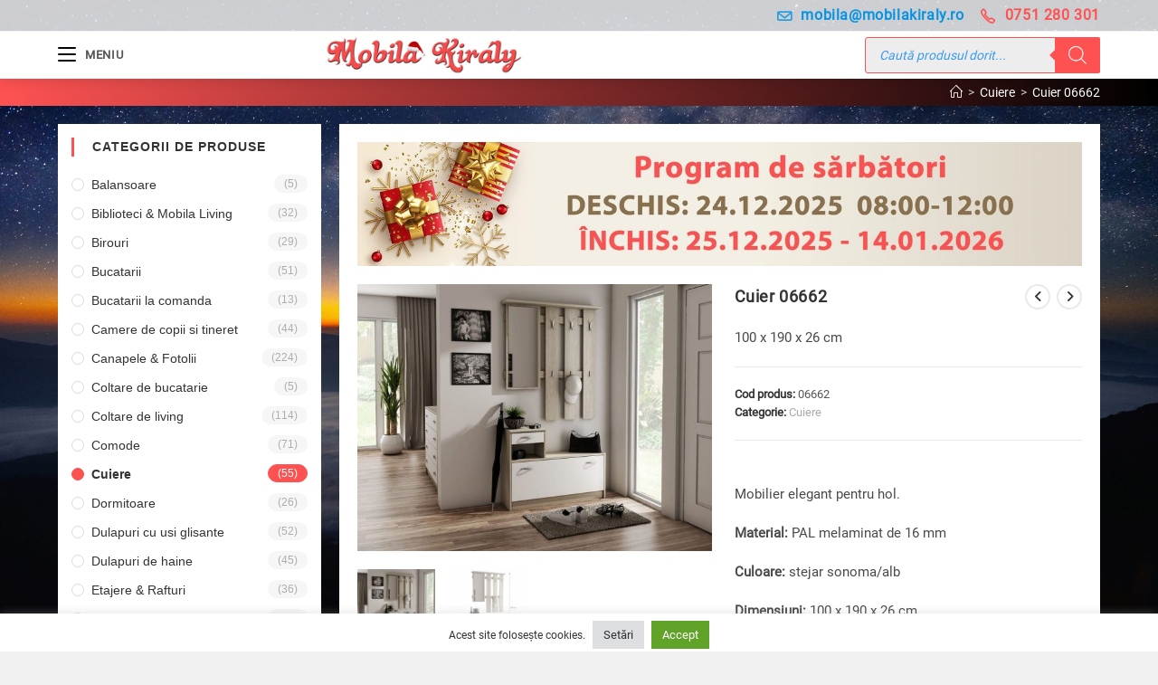

--- FILE ---
content_type: text/html; charset=UTF-8
request_url: https://www.mobilakiraly.ro/produse/cuiere/cuier-6662/
body_size: 39132
content:
<!DOCTYPE html>
<html class="html" lang="ro-RO">
<head>
	<meta charset="UTF-8">
	<link rel="profile" href="https://gmpg.org/xfn/11">

	<title>Cuier 06662 &#8211; Mobila Kiraly Crasna</title>
<meta name='robots' content='max-image-preview:large' />
<meta property="og:type" content="article" />
<meta property="og:title" content="Cuier 06662" />
<meta property="og:description" content="100 x 190 x 26 cm" />
<meta property="og:image" content="https://www.mobilakiraly.ro/wp-content/uploads/2020/01/3498-Cuier-B351.jpg?v=1642078019" />
<meta property="og:image:width" content="1024" />
<meta property="og:image:height" content="768" />
<meta property="og:url" content="https://www.mobilakiraly.ro/produse/cuiere/cuier-6662/" />
<meta property="og:site_name" content="Mobila Kiraly Crasna" />
<meta property="article:author" content="https://www.facebook.com/MobilaKiralyCrasna" />
<meta property="article:publisher" content="https://www.facebook.com/MobilaKiralyCrasna" />
<meta property="fb:app_id" content="391007277767683" />
<meta name="twitter:card" content="summary_large_image" />
<meta name="twitter:title" content="Cuier 06662" />
<meta name="twitter:description" content="100 x 190 x 26 cm" />
<meta name="twitter:image" content="https://www.mobilakiraly.ro/wp-content/uploads/2020/01/3498-Cuier-B351.jpg?v=1642078019" />
<meta name="twitter:site" content="@" />
<meta name="twitter:creator" content="@" />
<meta name="viewport" content="width=device-width, initial-scale=1"><link rel="alternate" type="application/rss+xml" title="Mobila Kiraly Crasna &raquo; Flux" href="https://www.mobilakiraly.ro/feed/" />
<link rel="alternate" type="application/rss+xml" title="Mobila Kiraly Crasna &raquo; Flux comentarii" href="https://www.mobilakiraly.ro/comments/feed/" />
<link rel="alternate" title="oEmbed (JSON)" type="application/json+oembed" href="https://www.mobilakiraly.ro/wp-json/oembed/1.0/embed?url=https%3A%2F%2Fwww.mobilakiraly.ro%2Fproduse%2Fcuiere%2Fcuier-6662%2F" />
<link rel="alternate" title="oEmbed (XML)" type="text/xml+oembed" href="https://www.mobilakiraly.ro/wp-json/oembed/1.0/embed?url=https%3A%2F%2Fwww.mobilakiraly.ro%2Fproduse%2Fcuiere%2Fcuier-6662%2F&#038;format=xml" />
<style id='wp-img-auto-sizes-contain-inline-css'>
img:is([sizes=auto i],[sizes^="auto," i]){contain-intrinsic-size:3000px 1500px}
/*# sourceURL=wp-img-auto-sizes-contain-inline-css */
</style>
<link rel='stylesheet' id='font-awesome-css' href='https://www.mobilakiraly.ro/wp-content/themes/oceanwp/assets/fonts/fontawesome/css/all.min.css?ver=6.7.2' media='all' />
<link rel='stylesheet' id='berocket_products_label_style-css' href='https://www.mobilakiraly.ro/wp-content/plugins/advanced-product-labels-for-woocommerce/css/frontend.css?ver=3.3.3.1' media='all' />
<style id='berocket_products_label_style-inline-css'>

        .berocket_better_labels:before,
        .berocket_better_labels:after {
            clear: both;
            content: " ";
            display: block;
        }
        .berocket_better_labels.berocket_better_labels_image {
            position: absolute!important;
            top: 0px!important;
            bottom: 0px!important;
            left: 0px!important;
            right: 0px!important;
            pointer-events: none;
        }
        .berocket_better_labels.berocket_better_labels_image * {
            pointer-events: none;
        }
        .berocket_better_labels.berocket_better_labels_image img,
        .berocket_better_labels.berocket_better_labels_image .fa,
        .berocket_better_labels.berocket_better_labels_image .berocket_color_label,
        .berocket_better_labels.berocket_better_labels_image .berocket_image_background,
        .berocket_better_labels .berocket_better_labels_line .br_alabel,
        .berocket_better_labels .berocket_better_labels_line .br_alabel span {
            pointer-events: all;
        }
        .berocket_better_labels .berocket_color_label,
        .br_alabel .berocket_color_label {
            width: 100%;
            height: 100%;
            display: block;
        }
        .berocket_better_labels .berocket_better_labels_position_left {
            text-align:left;
            float: left;
            clear: left;
        }
        .berocket_better_labels .berocket_better_labels_position_center {
            text-align:center;
        }
        .berocket_better_labels .berocket_better_labels_position_right {
            text-align:right;
            float: right;
            clear: right;
        }
        .berocket_better_labels.berocket_better_labels_label {
            clear: both
        }
        .berocket_better_labels .berocket_better_labels_line {
            line-height: 1px;
        }
        .berocket_better_labels.berocket_better_labels_label .berocket_better_labels_line {
            clear: none;
        }
        .berocket_better_labels .berocket_better_labels_position_left .berocket_better_labels_line {
            clear: left;
        }
        .berocket_better_labels .berocket_better_labels_position_right .berocket_better_labels_line {
            clear: right;
        }
        .berocket_better_labels .berocket_better_labels_line .br_alabel {
            display: inline-block;
            position: relative;
            top: 0!important;
            left: 0!important;
            right: 0!important;
            line-height: 1px;
        }.berocket_better_labels .berocket_better_labels_position {
                display: flex;
                flex-direction: column;
            }
            .berocket_better_labels .berocket_better_labels_position.berocket_better_labels_position_left {
                align-items: start;
            }
            .berocket_better_labels .berocket_better_labels_position.berocket_better_labels_position_right {
                align-items: end;
            }
            .rtl .berocket_better_labels .berocket_better_labels_position.berocket_better_labels_position_left {
                align-items: end;
            }
            .rtl .berocket_better_labels .berocket_better_labels_position.berocket_better_labels_position_right {
                align-items: start;
            }
            .berocket_better_labels .berocket_better_labels_position.berocket_better_labels_position_center {
                align-items: center;
            }
            .berocket_better_labels .berocket_better_labels_position .berocket_better_labels_inline {
                display: flex;
                align-items: start;
            }
/*# sourceURL=berocket_products_label_style-inline-css */
</style>
<link rel='stylesheet' id='woosb-blocks-css' href='https://www.mobilakiraly.ro/wp-content/plugins/woo-product-bundle/assets/css/blocks.css?ver=8.4.2' media='all' />
<link rel='stylesheet' id='wp-block-library-css' href='https://www.mobilakiraly.ro/wp-includes/css/dist/block-library/style.min.css?ver=6.9' media='all' />
<style id='wp-block-library-theme-inline-css'>
.wp-block-audio :where(figcaption){color:#555;font-size:13px;text-align:center}.is-dark-theme .wp-block-audio :where(figcaption){color:#ffffffa6}.wp-block-audio{margin:0 0 1em}.wp-block-code{border:1px solid #ccc;border-radius:4px;font-family:Menlo,Consolas,monaco,monospace;padding:.8em 1em}.wp-block-embed :where(figcaption){color:#555;font-size:13px;text-align:center}.is-dark-theme .wp-block-embed :where(figcaption){color:#ffffffa6}.wp-block-embed{margin:0 0 1em}.blocks-gallery-caption{color:#555;font-size:13px;text-align:center}.is-dark-theme .blocks-gallery-caption{color:#ffffffa6}:root :where(.wp-block-image figcaption){color:#555;font-size:13px;text-align:center}.is-dark-theme :root :where(.wp-block-image figcaption){color:#ffffffa6}.wp-block-image{margin:0 0 1em}.wp-block-pullquote{border-bottom:4px solid;border-top:4px solid;color:currentColor;margin-bottom:1.75em}.wp-block-pullquote :where(cite),.wp-block-pullquote :where(footer),.wp-block-pullquote__citation{color:currentColor;font-size:.8125em;font-style:normal;text-transform:uppercase}.wp-block-quote{border-left:.25em solid;margin:0 0 1.75em;padding-left:1em}.wp-block-quote cite,.wp-block-quote footer{color:currentColor;font-size:.8125em;font-style:normal;position:relative}.wp-block-quote:where(.has-text-align-right){border-left:none;border-right:.25em solid;padding-left:0;padding-right:1em}.wp-block-quote:where(.has-text-align-center){border:none;padding-left:0}.wp-block-quote.is-large,.wp-block-quote.is-style-large,.wp-block-quote:where(.is-style-plain){border:none}.wp-block-search .wp-block-search__label{font-weight:700}.wp-block-search__button{border:1px solid #ccc;padding:.375em .625em}:where(.wp-block-group.has-background){padding:1.25em 2.375em}.wp-block-separator.has-css-opacity{opacity:.4}.wp-block-separator{border:none;border-bottom:2px solid;margin-left:auto;margin-right:auto}.wp-block-separator.has-alpha-channel-opacity{opacity:1}.wp-block-separator:not(.is-style-wide):not(.is-style-dots){width:100px}.wp-block-separator.has-background:not(.is-style-dots){border-bottom:none;height:1px}.wp-block-separator.has-background:not(.is-style-wide):not(.is-style-dots){height:2px}.wp-block-table{margin:0 0 1em}.wp-block-table td,.wp-block-table th{word-break:normal}.wp-block-table :where(figcaption){color:#555;font-size:13px;text-align:center}.is-dark-theme .wp-block-table :where(figcaption){color:#ffffffa6}.wp-block-video :where(figcaption){color:#555;font-size:13px;text-align:center}.is-dark-theme .wp-block-video :where(figcaption){color:#ffffffa6}.wp-block-video{margin:0 0 1em}:root :where(.wp-block-template-part.has-background){margin-bottom:0;margin-top:0;padding:1.25em 2.375em}
/*# sourceURL=/wp-includes/css/dist/block-library/theme.min.css */
</style>
<style id='classic-theme-styles-inline-css'>
/*! This file is auto-generated */
.wp-block-button__link{color:#fff;background-color:#32373c;border-radius:9999px;box-shadow:none;text-decoration:none;padding:calc(.667em + 2px) calc(1.333em + 2px);font-size:1.125em}.wp-block-file__button{background:#32373c;color:#fff;text-decoration:none}
/*# sourceURL=/wp-includes/css/classic-themes.min.css */
</style>
<style id='kia-post-subtitle-style-inline-css'>
.wp-block-kia-post-subtitle{box-sizing:border-box;word-break:break-word}.wp-block-kia-post-subtitle a{display:inline-block}.wp-block-kia-post-subtitle.no-subtitle{opacity:.333}

/*# sourceURL=https://www.mobilakiraly.ro/wp-content/plugins/kia-subtitle/assets/js/dist/style-index.css */
</style>
<style id='global-styles-inline-css'>
:root{--wp--preset--aspect-ratio--square: 1;--wp--preset--aspect-ratio--4-3: 4/3;--wp--preset--aspect-ratio--3-4: 3/4;--wp--preset--aspect-ratio--3-2: 3/2;--wp--preset--aspect-ratio--2-3: 2/3;--wp--preset--aspect-ratio--16-9: 16/9;--wp--preset--aspect-ratio--9-16: 9/16;--wp--preset--color--black: #000000;--wp--preset--color--cyan-bluish-gray: #abb8c3;--wp--preset--color--white: #ffffff;--wp--preset--color--pale-pink: #f78da7;--wp--preset--color--vivid-red: #cf2e2e;--wp--preset--color--luminous-vivid-orange: #ff6900;--wp--preset--color--luminous-vivid-amber: #fcb900;--wp--preset--color--light-green-cyan: #7bdcb5;--wp--preset--color--vivid-green-cyan: #00d084;--wp--preset--color--pale-cyan-blue: #8ed1fc;--wp--preset--color--vivid-cyan-blue: #0693e3;--wp--preset--color--vivid-purple: #9b51e0;--wp--preset--gradient--vivid-cyan-blue-to-vivid-purple: linear-gradient(135deg,rgb(6,147,227) 0%,rgb(155,81,224) 100%);--wp--preset--gradient--light-green-cyan-to-vivid-green-cyan: linear-gradient(135deg,rgb(122,220,180) 0%,rgb(0,208,130) 100%);--wp--preset--gradient--luminous-vivid-amber-to-luminous-vivid-orange: linear-gradient(135deg,rgb(252,185,0) 0%,rgb(255,105,0) 100%);--wp--preset--gradient--luminous-vivid-orange-to-vivid-red: linear-gradient(135deg,rgb(255,105,0) 0%,rgb(207,46,46) 100%);--wp--preset--gradient--very-light-gray-to-cyan-bluish-gray: linear-gradient(135deg,rgb(238,238,238) 0%,rgb(169,184,195) 100%);--wp--preset--gradient--cool-to-warm-spectrum: linear-gradient(135deg,rgb(74,234,220) 0%,rgb(151,120,209) 20%,rgb(207,42,186) 40%,rgb(238,44,130) 60%,rgb(251,105,98) 80%,rgb(254,248,76) 100%);--wp--preset--gradient--blush-light-purple: linear-gradient(135deg,rgb(255,206,236) 0%,rgb(152,150,240) 100%);--wp--preset--gradient--blush-bordeaux: linear-gradient(135deg,rgb(254,205,165) 0%,rgb(254,45,45) 50%,rgb(107,0,62) 100%);--wp--preset--gradient--luminous-dusk: linear-gradient(135deg,rgb(255,203,112) 0%,rgb(199,81,192) 50%,rgb(65,88,208) 100%);--wp--preset--gradient--pale-ocean: linear-gradient(135deg,rgb(255,245,203) 0%,rgb(182,227,212) 50%,rgb(51,167,181) 100%);--wp--preset--gradient--electric-grass: linear-gradient(135deg,rgb(202,248,128) 0%,rgb(113,206,126) 100%);--wp--preset--gradient--midnight: linear-gradient(135deg,rgb(2,3,129) 0%,rgb(40,116,252) 100%);--wp--preset--font-size--small: 13px;--wp--preset--font-size--medium: 20px;--wp--preset--font-size--large: 36px;--wp--preset--font-size--x-large: 42px;--wp--preset--spacing--20: 0.44rem;--wp--preset--spacing--30: 0.67rem;--wp--preset--spacing--40: 1rem;--wp--preset--spacing--50: 1.5rem;--wp--preset--spacing--60: 2.25rem;--wp--preset--spacing--70: 3.38rem;--wp--preset--spacing--80: 5.06rem;--wp--preset--shadow--natural: 6px 6px 9px rgba(0, 0, 0, 0.2);--wp--preset--shadow--deep: 12px 12px 50px rgba(0, 0, 0, 0.4);--wp--preset--shadow--sharp: 6px 6px 0px rgba(0, 0, 0, 0.2);--wp--preset--shadow--outlined: 6px 6px 0px -3px rgb(255, 255, 255), 6px 6px rgb(0, 0, 0);--wp--preset--shadow--crisp: 6px 6px 0px rgb(0, 0, 0);}:where(.is-layout-flex){gap: 0.5em;}:where(.is-layout-grid){gap: 0.5em;}body .is-layout-flex{display: flex;}.is-layout-flex{flex-wrap: wrap;align-items: center;}.is-layout-flex > :is(*, div){margin: 0;}body .is-layout-grid{display: grid;}.is-layout-grid > :is(*, div){margin: 0;}:where(.wp-block-columns.is-layout-flex){gap: 2em;}:where(.wp-block-columns.is-layout-grid){gap: 2em;}:where(.wp-block-post-template.is-layout-flex){gap: 1.25em;}:where(.wp-block-post-template.is-layout-grid){gap: 1.25em;}.has-black-color{color: var(--wp--preset--color--black) !important;}.has-cyan-bluish-gray-color{color: var(--wp--preset--color--cyan-bluish-gray) !important;}.has-white-color{color: var(--wp--preset--color--white) !important;}.has-pale-pink-color{color: var(--wp--preset--color--pale-pink) !important;}.has-vivid-red-color{color: var(--wp--preset--color--vivid-red) !important;}.has-luminous-vivid-orange-color{color: var(--wp--preset--color--luminous-vivid-orange) !important;}.has-luminous-vivid-amber-color{color: var(--wp--preset--color--luminous-vivid-amber) !important;}.has-light-green-cyan-color{color: var(--wp--preset--color--light-green-cyan) !important;}.has-vivid-green-cyan-color{color: var(--wp--preset--color--vivid-green-cyan) !important;}.has-pale-cyan-blue-color{color: var(--wp--preset--color--pale-cyan-blue) !important;}.has-vivid-cyan-blue-color{color: var(--wp--preset--color--vivid-cyan-blue) !important;}.has-vivid-purple-color{color: var(--wp--preset--color--vivid-purple) !important;}.has-black-background-color{background-color: var(--wp--preset--color--black) !important;}.has-cyan-bluish-gray-background-color{background-color: var(--wp--preset--color--cyan-bluish-gray) !important;}.has-white-background-color{background-color: var(--wp--preset--color--white) !important;}.has-pale-pink-background-color{background-color: var(--wp--preset--color--pale-pink) !important;}.has-vivid-red-background-color{background-color: var(--wp--preset--color--vivid-red) !important;}.has-luminous-vivid-orange-background-color{background-color: var(--wp--preset--color--luminous-vivid-orange) !important;}.has-luminous-vivid-amber-background-color{background-color: var(--wp--preset--color--luminous-vivid-amber) !important;}.has-light-green-cyan-background-color{background-color: var(--wp--preset--color--light-green-cyan) !important;}.has-vivid-green-cyan-background-color{background-color: var(--wp--preset--color--vivid-green-cyan) !important;}.has-pale-cyan-blue-background-color{background-color: var(--wp--preset--color--pale-cyan-blue) !important;}.has-vivid-cyan-blue-background-color{background-color: var(--wp--preset--color--vivid-cyan-blue) !important;}.has-vivid-purple-background-color{background-color: var(--wp--preset--color--vivid-purple) !important;}.has-black-border-color{border-color: var(--wp--preset--color--black) !important;}.has-cyan-bluish-gray-border-color{border-color: var(--wp--preset--color--cyan-bluish-gray) !important;}.has-white-border-color{border-color: var(--wp--preset--color--white) !important;}.has-pale-pink-border-color{border-color: var(--wp--preset--color--pale-pink) !important;}.has-vivid-red-border-color{border-color: var(--wp--preset--color--vivid-red) !important;}.has-luminous-vivid-orange-border-color{border-color: var(--wp--preset--color--luminous-vivid-orange) !important;}.has-luminous-vivid-amber-border-color{border-color: var(--wp--preset--color--luminous-vivid-amber) !important;}.has-light-green-cyan-border-color{border-color: var(--wp--preset--color--light-green-cyan) !important;}.has-vivid-green-cyan-border-color{border-color: var(--wp--preset--color--vivid-green-cyan) !important;}.has-pale-cyan-blue-border-color{border-color: var(--wp--preset--color--pale-cyan-blue) !important;}.has-vivid-cyan-blue-border-color{border-color: var(--wp--preset--color--vivid-cyan-blue) !important;}.has-vivid-purple-border-color{border-color: var(--wp--preset--color--vivid-purple) !important;}.has-vivid-cyan-blue-to-vivid-purple-gradient-background{background: var(--wp--preset--gradient--vivid-cyan-blue-to-vivid-purple) !important;}.has-light-green-cyan-to-vivid-green-cyan-gradient-background{background: var(--wp--preset--gradient--light-green-cyan-to-vivid-green-cyan) !important;}.has-luminous-vivid-amber-to-luminous-vivid-orange-gradient-background{background: var(--wp--preset--gradient--luminous-vivid-amber-to-luminous-vivid-orange) !important;}.has-luminous-vivid-orange-to-vivid-red-gradient-background{background: var(--wp--preset--gradient--luminous-vivid-orange-to-vivid-red) !important;}.has-very-light-gray-to-cyan-bluish-gray-gradient-background{background: var(--wp--preset--gradient--very-light-gray-to-cyan-bluish-gray) !important;}.has-cool-to-warm-spectrum-gradient-background{background: var(--wp--preset--gradient--cool-to-warm-spectrum) !important;}.has-blush-light-purple-gradient-background{background: var(--wp--preset--gradient--blush-light-purple) !important;}.has-blush-bordeaux-gradient-background{background: var(--wp--preset--gradient--blush-bordeaux) !important;}.has-luminous-dusk-gradient-background{background: var(--wp--preset--gradient--luminous-dusk) !important;}.has-pale-ocean-gradient-background{background: var(--wp--preset--gradient--pale-ocean) !important;}.has-electric-grass-gradient-background{background: var(--wp--preset--gradient--electric-grass) !important;}.has-midnight-gradient-background{background: var(--wp--preset--gradient--midnight) !important;}.has-small-font-size{font-size: var(--wp--preset--font-size--small) !important;}.has-medium-font-size{font-size: var(--wp--preset--font-size--medium) !important;}.has-large-font-size{font-size: var(--wp--preset--font-size--large) !important;}.has-x-large-font-size{font-size: var(--wp--preset--font-size--x-large) !important;}
:where(.wp-block-post-template.is-layout-flex){gap: 1.25em;}:where(.wp-block-post-template.is-layout-grid){gap: 1.25em;}
:where(.wp-block-term-template.is-layout-flex){gap: 1.25em;}:where(.wp-block-term-template.is-layout-grid){gap: 1.25em;}
:where(.wp-block-columns.is-layout-flex){gap: 2em;}:where(.wp-block-columns.is-layout-grid){gap: 2em;}
:root :where(.wp-block-pullquote){font-size: 1.5em;line-height: 1.6;}
/*# sourceURL=global-styles-inline-css */
</style>
<link rel='stylesheet' id='cookie-law-info-css' href='https://www.mobilakiraly.ro/wp-content/plugins/cookie-law-info/legacy/public/css/cookie-law-info-public.css?ver=3.3.8' media='all' />
<link rel='stylesheet' id='cookie-law-info-gdpr-css' href='https://www.mobilakiraly.ro/wp-content/plugins/cookie-law-info/legacy/public/css/cookie-law-info-gdpr.css?ver=3.3.8' media='all' />
<link rel='stylesheet' id='tbiro_style-css' href='https://www.mobilakiraly.ro/wp-content/plugins/tbicreditro/includes/../css/tbi_style.css?ver=3.4.2' media='all' />
<link rel='stylesheet' id='photoswipe-css' href='https://www.mobilakiraly.ro/wp-content/plugins/woocommerce/assets/css/photoswipe/photoswipe.min.css?ver=10.4.2' media='all' />
<link rel='stylesheet' id='photoswipe-default-skin-css' href='https://www.mobilakiraly.ro/wp-content/plugins/woocommerce/assets/css/photoswipe/default-skin/default-skin.min.css?ver=10.4.2' media='all' />
<style id='woocommerce-inline-inline-css'>
.woocommerce form .form-row .required { visibility: visible; }
/*# sourceURL=woocommerce-inline-inline-css */
</style>
<link rel='stylesheet' id='slw-frontend-styles-css' href='https://www.mobilakiraly.ro/wp-content/plugins/stock-locations-for-woocommerce/css/frontend-style.css?ver=1766335503' media='all' />
<link rel='stylesheet' id='slw-common-styles-css' href='https://www.mobilakiraly.ro/wp-content/plugins/stock-locations-for-woocommerce/css/common-style.css?ver=1766335503' media='all' />
<link rel='stylesheet' id='slick-css' href='https://www.mobilakiraly.ro/wp-content/plugins/wpc-shoppable-images/assets/slick/slick.css?ver=6.9' media='all' />
<link rel='stylesheet' id='wpcsi-frontend-css' href='https://www.mobilakiraly.ro/wp-content/plugins/wpc-shoppable-images/assets/css/frontend.css?ver=2.1.8' media='all' />
<link rel='stylesheet' id='brands-styles-css' href='https://www.mobilakiraly.ro/wp-content/plugins/woocommerce/assets/css/brands.css?ver=10.4.2' media='all' />
<link rel='stylesheet' id='woosb-frontend-css' href='https://www.mobilakiraly.ro/wp-content/plugins/woo-product-bundle/assets/css/frontend.css?ver=8.4.2' media='all' />
<link rel='stylesheet' id='xoo-cp-style-css' href='https://www.mobilakiraly.ro/wp-content/plugins/added-to-cart-popup-woocommerce/assets/css/xoo-cp-style.css?ver=1.8.2' media='all' />
<style id='xoo-cp-style-inline-css'>
a.xoo-cp-btn-vc{
				display: none;
			}td.xoo-cp-pqty{
			    min-width: 120px;
			}
			.xoo-cp-container{
				max-width: 700px;
			}
			.xcp-btn{
				background-color: #777777;
				color: #ffffff;
				font-size: 14px;
				border-radius: 5px;
				border: 1px solid #777777;
			}
			.xcp-btn:hover{
				color: #ffffff;
			}
			td.xoo-cp-pimg{
				width: 20%;
			}
			table.xoo-cp-pdetails , table.xoo-cp-pdetails tr{
				border: 0!important;
			}
			table.xoo-cp-pdetails td{
				border-style: solid;
				border-width: 0px;
				border-color: #ebe9eb;
			}
/*# sourceURL=xoo-cp-style-inline-css */
</style>
<link rel='stylesheet' id='dgwt-wcas-style-css' href='https://www.mobilakiraly.ro/wp-content/plugins/ajax-search-for-woocommerce-premium/assets/css/style.min.css?ver=1.30.1' media='all' />
<link rel='stylesheet' id='oceanwp-woo-mini-cart-css' href='https://www.mobilakiraly.ro/wp-content/themes/oceanwp/assets/css/woo/woo-mini-cart.min.css?ver=6.9' media='all' />
<link rel='stylesheet' id='simple-line-icons-css' href='https://www.mobilakiraly.ro/wp-content/themes/oceanwp/assets/css/third/simple-line-icons.min.css?ver=2.4.0' media='all' />
<link rel='stylesheet' id='oceanwp-style-css' href='https://www.mobilakiraly.ro/wp-content/themes/oceanwp/assets/css/style.min.css?ver=4.1.4' media='all' />
<style id='oceanwp-style-inline-css'>
div.wpforms-container-full .wpforms-form input[type=submit]:hover,
			div.wpforms-container-full .wpforms-form input[type=submit]:focus,
			div.wpforms-container-full .wpforms-form input[type=submit]:active,
			div.wpforms-container-full .wpforms-form button[type=submit]:hover,
			div.wpforms-container-full .wpforms-form button[type=submit]:focus,
			div.wpforms-container-full .wpforms-form button[type=submit]:active,
			div.wpforms-container-full .wpforms-form .wpforms-page-button:hover,
			div.wpforms-container-full .wpforms-form .wpforms-page-button:active,
			div.wpforms-container-full .wpforms-form .wpforms-page-button:focus {
				border: none;
			}
/*# sourceURL=oceanwp-style-inline-css */
</style>
<link rel='stylesheet' id='oceanwp-hamburgers-css' href='https://www.mobilakiraly.ro/wp-content/themes/oceanwp/assets/css/third/hamburgers/hamburgers.min.css?ver=4.1.4' media='all' />
<link rel='stylesheet' id='oceanwp-spin-css' href='https://www.mobilakiraly.ro/wp-content/themes/oceanwp/assets/css/third/hamburgers/types/spin.css?ver=4.1.4' media='all' />
<link rel='stylesheet' id='sticky-header-oceanwp-style-css' href='https://www.mobilakiraly.ro/wp-content/plugins/sticky-header-oceanwp//style.css?ver=6.9' media='all' />
<link rel='stylesheet' id='oceanwp-woocommerce-css' href='https://www.mobilakiraly.ro/wp-content/themes/oceanwp/assets/css/woo/woocommerce.min.css?ver=6.9' media='all' />
<link rel='stylesheet' id='oceanwp-woo-star-font-css' href='https://www.mobilakiraly.ro/wp-content/themes/oceanwp/assets/css/woo/woo-star-font.min.css?ver=6.9' media='all' />
<link rel='stylesheet' id='oe-widgets-style-css' href='https://www.mobilakiraly.ro/wp-content/plugins/ocean-extra/assets/css/widgets.css?ver=6.9' media='all' />
<script src="https://www.mobilakiraly.ro/wp-includes/js/jquery/jquery.min.js?ver=3.7.1" id="jquery-core-js"></script>
<script src="https://www.mobilakiraly.ro/wp-includes/js/jquery/jquery-migrate.min.js?ver=3.4.1" id="jquery-migrate-js"></script>
<script id="cookie-law-info-js-extra">
var Cli_Data = {"nn_cookie_ids":[],"cookielist":[],"non_necessary_cookies":[],"ccpaEnabled":"","ccpaRegionBased":"","ccpaBarEnabled":"","strictlyEnabled":["necessary","obligatoire"],"ccpaType":"gdpr","js_blocking":"1","custom_integration":"","triggerDomRefresh":"","secure_cookies":""};
var cli_cookiebar_settings = {"animate_speed_hide":"500","animate_speed_show":"500","background":"#FFF","border":"#b1a6a6c2","border_on":"","button_1_button_colour":"#61a229","button_1_button_hover":"#4e8221","button_1_link_colour":"#fff","button_1_as_button":"1","button_1_new_win":"","button_2_button_colour":"#333","button_2_button_hover":"#292929","button_2_link_colour":"#444","button_2_as_button":"","button_2_hidebar":"","button_3_button_colour":"#dedfe0","button_3_button_hover":"#b2b2b3","button_3_link_colour":"#333333","button_3_as_button":"1","button_3_new_win":"","button_4_button_colour":"#dedfe0","button_4_button_hover":"#b2b2b3","button_4_link_colour":"#333333","button_4_as_button":"1","button_7_button_colour":"#61a229","button_7_button_hover":"#4e8221","button_7_link_colour":"#fff","button_7_as_button":"1","button_7_new_win":"","font_family":"inherit","header_fix":"","notify_animate_hide":"1","notify_animate_show":"","notify_div_id":"#cookie-law-info-bar","notify_position_horizontal":"right","notify_position_vertical":"bottom","scroll_close":"","scroll_close_reload":"","accept_close_reload":"","reject_close_reload":"","showagain_tab":"1","showagain_background":"#fff","showagain_border":"#000","showagain_div_id":"#cookie-law-info-again","showagain_x_position":"10px","text":"#333333","show_once_yn":"","show_once":"10000","logging_on":"","as_popup":"","popup_overlay":"1","bar_heading_text":"","cookie_bar_as":"banner","popup_showagain_position":"bottom-right","widget_position":"left"};
var log_object = {"ajax_url":"https://www.mobilakiraly.ro/wp-admin/admin-ajax.php"};
//# sourceURL=cookie-law-info-js-extra
</script>
<script src="https://www.mobilakiraly.ro/wp-content/plugins/cookie-law-info/legacy/public/js/cookie-law-info-public.js?ver=3.3.8" id="cookie-law-info-js"></script>
<script src="https://www.mobilakiraly.ro/wp-content/plugins/tbicreditro/includes/../js/tbicredit.js?ver=3.4.2" id="tbiro_credit-js"></script>
<script src="https://www.mobilakiraly.ro/wp-content/plugins/woocommerce/assets/js/js-cookie/js.cookie.min.js?ver=2.1.4-wc.10.4.2" id="wc-js-cookie-js" defer data-wp-strategy="defer"></script>
<script id="wc-cart-fragments-js-extra">
var wc_cart_fragments_params = {"ajax_url":"/wp-admin/admin-ajax.php","wc_ajax_url":"/?wc-ajax=%%endpoint%%","cart_hash_key":"wc_cart_hash_b57a31d216e6326cec5435609bda17a5","fragment_name":"wc_fragments_b57a31d216e6326cec5435609bda17a5","request_timeout":"5000"};
//# sourceURL=wc-cart-fragments-js-extra
</script>
<script src="https://www.mobilakiraly.ro/wp-content/plugins/woocommerce/assets/js/frontend/cart-fragments.min.js?ver=10.4.2" id="wc-cart-fragments-js" defer data-wp-strategy="defer"></script>
<script src="https://www.mobilakiraly.ro/wp-content/plugins/woocommerce/assets/js/jquery-blockui/jquery.blockUI.min.js?ver=2.7.0-wc.10.4.2" id="wc-jquery-blockui-js" data-wp-strategy="defer"></script>
<script id="wc-add-to-cart-js-extra">
var wc_add_to_cart_params = {"ajax_url":"/wp-admin/admin-ajax.php","wc_ajax_url":"/?wc-ajax=%%endpoint%%","i18n_view_cart":"Vezi co\u0219ul","cart_url":"https://www.mobilakiraly.ro/cosul-meu/","is_cart":"","cart_redirect_after_add":"no"};
//# sourceURL=wc-add-to-cart-js-extra
</script>
<script src="https://www.mobilakiraly.ro/wp-content/plugins/woocommerce/assets/js/frontend/add-to-cart.min.js?ver=10.4.2" id="wc-add-to-cart-js" defer data-wp-strategy="defer"></script>
<script src="https://www.mobilakiraly.ro/wp-content/plugins/woocommerce/assets/js/flexslider/jquery.flexslider.min.js?ver=2.7.2-wc.10.4.2" id="wc-flexslider-js" defer data-wp-strategy="defer"></script>
<script src="https://www.mobilakiraly.ro/wp-content/plugins/woocommerce/assets/js/photoswipe/photoswipe.min.js?ver=4.1.1-wc.10.4.2" id="wc-photoswipe-js" defer data-wp-strategy="defer"></script>
<script src="https://www.mobilakiraly.ro/wp-content/plugins/woocommerce/assets/js/photoswipe/photoswipe-ui-default.min.js?ver=4.1.1-wc.10.4.2" id="wc-photoswipe-ui-default-js" defer data-wp-strategy="defer"></script>
<script id="wc-single-product-js-extra">
var wc_single_product_params = {"i18n_required_rating_text":"Te rog selecteaz\u0103 o evaluare","i18n_rating_options":["Una din 5 stele","2 din 5 stele","3 din 5 stele","4 din 5 stele","5 din 5 stele"],"i18n_product_gallery_trigger_text":"Vezi galeria cu imagini pe ecran \u00eentreg","review_rating_required":"yes","flexslider":{"rtl":false,"animation":"slide","smoothHeight":true,"directionNav":false,"controlNav":"thumbnails","slideshow":false,"animationSpeed":500,"animationLoop":false,"allowOneSlide":false},"zoom_enabled":"","zoom_options":[],"photoswipe_enabled":"1","photoswipe_options":{"shareEl":false,"closeOnScroll":false,"history":false,"hideAnimationDuration":0,"showAnimationDuration":0},"flexslider_enabled":"1"};
//# sourceURL=wc-single-product-js-extra
</script>
<script src="https://www.mobilakiraly.ro/wp-content/plugins/woocommerce/assets/js/frontend/single-product.min.js?ver=10.4.2" id="wc-single-product-js" defer data-wp-strategy="defer"></script>
<script id="woocommerce-js-extra">
var woocommerce_params = {"ajax_url":"/wp-admin/admin-ajax.php","wc_ajax_url":"/?wc-ajax=%%endpoint%%","i18n_password_show":"Arat\u0103 parola","i18n_password_hide":"Ascunde parola"};
//# sourceURL=woocommerce-js-extra
</script>
<script src="https://www.mobilakiraly.ro/wp-content/plugins/woocommerce/assets/js/frontend/woocommerce.min.js?ver=10.4.2" id="woocommerce-js" defer data-wp-strategy="defer"></script>
<script src="https://www.mobilakiraly.ro/wp-content/plugins/sticky-header-oceanwp//main.js?ver=1.0.0" id="sticky-header-oceanwp-js"></script>
<link rel="https://api.w.org/" href="https://www.mobilakiraly.ro/wp-json/" /><link rel="alternate" title="JSON" type="application/json" href="https://www.mobilakiraly.ro/wp-json/wp/v2/product/22621" /><link rel="EditURI" type="application/rsd+xml" title="RSD" href="https://www.mobilakiraly.ro/xmlrpc.php?rsd" />
<meta name="generator" content="WordPress 6.9" />
<meta name="generator" content="WooCommerce 10.4.2" />
<link rel="canonical" href="https://www.mobilakiraly.ro/produse/cuiere/cuier-6662/" />
<link rel='shortlink' href='https://www.mobilakiraly.ro/?p=22621' />
<style>.product .images {position: relative;}</style>		
		<!-- Google tag (gtag.js) New Google Analytis from 2022.12.06 -->
		<script async src="https://www.googletagmanager.com/gtag/js?id=G-LXENEFJ0H9"></script>
		<script>
		window.dataLayer = window.dataLayer || [];
		function gtag(){dataLayer.push(arguments);}
		gtag('js', new Date());

		gtag('config', 'G-LXENEFJ0H9');
		</script>

	  <style type="text/css">
		<style>
			.dgwt-wcas-ico-magnifier,.dgwt-wcas-ico-magnifier-handler{max-width:20px}.dgwt-wcas-search-wrapp{max-width:350px}.dgwt-wcas-search-wrapp .dgwt-wcas-sf-wrapp input[type=search].dgwt-wcas-search-input,.dgwt-wcas-search-wrapp .dgwt-wcas-sf-wrapp input[type=search].dgwt-wcas-search-input:hover,.dgwt-wcas-search-wrapp .dgwt-wcas-sf-wrapp input[type=search].dgwt-wcas-search-input:focus{background-color:#ededed;border-color:#fe5252}.dgwt-wcas-search-wrapp .dgwt-wcas-sf-wrapp .dgwt-wcas-search-submit::before{border-color:transparent #fe5252}.dgwt-wcas-search-wrapp .dgwt-wcas-sf-wrapp .dgwt-wcas-search-submit:hover::before,.dgwt-wcas-search-wrapp .dgwt-wcas-sf-wrapp .dgwt-wcas-search-submit:focus::before{border-right-color:#fe5252}.dgwt-wcas-search-wrapp .dgwt-wcas-sf-wrapp .dgwt-wcas-search-submit,.dgwt-wcas-om-bar .dgwt-wcas-om-return{background-color:#fe5252}.dgwt-wcas-search-wrapp .dgwt-wcas-ico-magnifier,.dgwt-wcas-search-wrapp .dgwt-wcas-sf-wrapp .dgwt-wcas-search-submit svg path,.dgwt-wcas-om-bar .dgwt-wcas-om-return svg path{}.dgwt-wcas-suggestion-selected{background-color:#e6ffc9}.dgwt-wcas-st strong,.dgwt-wcas-sd strong{color:#3b9bef}.dgwt-wcas-suggestions-wrapp,.dgwt-wcas-details-wrapp,.dgwt-wcas-suggestion,.dgwt-wcas-datails-title,.dgwt-wcas-details-more-products{border-color:#fe5252!important}		</style>
			<noscript><style>.woocommerce-product-gallery{ opacity: 1 !important; }</style></noscript>
	<meta name="generator" content="Elementor 3.33.6; settings: css_print_method-external, google_font-disabled, font_display-auto">
<script>var sticky_header_style = "";</script><link rel="icon" href="https://www.mobilakiraly.ro/wp-content/uploads/2022/02/cropped-favicon-32x32.png" sizes="32x32" />
<link rel="icon" href="https://www.mobilakiraly.ro/wp-content/uploads/2022/02/cropped-favicon-192x192.png" sizes="192x192" />
<link rel="apple-touch-icon" href="https://www.mobilakiraly.ro/wp-content/uploads/2022/02/cropped-favicon-180x180.png" />
<meta name="msapplication-TileImage" content="https://www.mobilakiraly.ro/wp-content/uploads/2022/02/cropped-favicon-270x270.png" />
		<style id="wp-custom-css">
			@font-face{font-family:'My Custom Font';src:url('https://mobilakiraly.ro/wp-content/plugins/eman_functions/fonts/Roboto-Regular.woff2') format('woff2');src:url('https://mobilakiraly.ro/wp-content/plugins/eman_functions/fonts/Roboto-Regular.ttf') format('truetype')}/* Hero Title */.elementor-element.hero-title .elementor-widget-container{display:inline-block}/* Footer Callout */.store-callout .icon-box-icon,.store-callout .icon-box-heading{display:table-cell;vertical-align:middle}.store-callout .icon-box-icon{height:1em;width:1em;line-height:1em}.store-callout .icon-box-icon i{color:#5b4f4f;font-size:34px;margin-right:15px}.store-callout .icon-box-heading{font-size:15px;font-weight:400;margin:0;color:#ffffff;letter-spacing:1px;text-transform:capitalize}/*@media screen and (max-width:648px){.store-callout .icon-box-icon{display:none}.store-callout .icon-box-heading{display:block;text-align:center}}*//* Footer Borders */#footer-widgets .contact-info-widget i,#footer-widgets .oceanwp-recent-posts li,#footer-widgets .social-widget li a,#footer-widgets .woocommerce ul.product_list_widget li{border-color:rgba(255,255,255,0.2)}/* Footer Products */#footer-widgets .price del,#footer-widgets del .amount{color:#ddd}/* Footer Tags */#footer-widgets .tagcloud a{background-color:rgba(255,255,255,0.1);border-color:rgba(255,255,255,0.1)}#footer-widgets .tagcloud a:hover{background-color:rgba(255,255,255,0.2);color:#fff;border-color:rgba(255,255,255,0.2)}/* eMAN */@media (min-width:699px){.hide-desktop{display:none !important}}@media (max-width:699px){.hide-mobile{display:none !important}}@media (max-width:1320px) and (min-width:699px){.after-header-content{display:block !important;padding-left:15px}}@media (max-width:1320px) and (min-width:1024px){.center-logo #site-logo{display:block !important;left:36% !important}}@media (max-width:1024px) and (min-width:900px){.center-logo #site-logo{display:block !important;left:34% !important}}@media (max-width:900px) and (min-width:748px){.center-logo #site-logo{display:block !important;left:32% !important}}@media (max-width:748px) and (min-width:699px){.center-logo #site-logo{display:block !important;left:30% !important}}@media (max-width:8192px) and (min-width:1520px){#site-navigation-wrap{position:absolute;float:none;left:50%;right:auto;-webkit-transform:translateX(-50%);-moz-transform:translateX(-50%);-ms-transform:translateX(-50%);-o-transform:translateX(-50%);transform:translateX(-50%)}}span.topbar-content{float:right}.padding{padding:0 10px 10px}.navigation .megamenu>li>a.menu-link{font-size:13px;font-weight:400}@media screen and (min-width:1024px){.owp-floating-bar.show{top:70px !important}}/* #main{top:70px}*/@media only screen and (min-width:450px){.woocommerce ul.products li.product a img{height:200px;object-fit:contain;background:white}}@media only screen and (min-width:649px){.woocommerce ul.products li.product a img{height:200px;object-fit:contain;background:white}}@media only screen and (min-width:800px){.woocommerce ul.products li.product a img{height:200px;object-fit:contain;background:white}}.woocommerce ul.products li.product li.title a{line-height:2.5ex;height:5ex;overflow:hidden}.dgwt-wcas-sf-wrapp input[type="search"].dgwt-wcas-search-input::placeholder{opacity:0.8!important;color:black!important}.dgwt-wcas-sf-wrapp input[type="search"].dgwt-wcas-search-input::-webkit-input-placeholder{opacity:1!important;color:#3b9bef!important}.dgwt-wcas-sf-wrapp input[type="search"].dgwt-wcas-search-input:-moz-placeholder{opacity:0.8!important;color:black!important;font-style:normal!important}.dgwt-wcas-sf-wrapp input[type="search"].dgwt-wcas-search-input::-moz-placeholder{opacity:0.8!important;color:black!important;font-style:normal!important}.dgwt-wcas-sf-wrapp input[type="search"].dgwt-wcas-search-input:-ms-input-placeholder{opacity:0.8!important;color:black!important;font-style:normal!important}.dgwt-wcas-search-wrapp{min-width:260px}li.title{height:3ex}span.eman_stock{display:block;line-height:1.4;color:red}span.eman_subtitle,span.eman_subtitle a{font-size:13px;display:inherit;line-height:15px;margin-bottom:15px;color:red}span.eman_livrare{font-size:13px;float:right;color:#fe5252}.woocommerce .products .product-inner{box-shadow:0 0 3px rgb(145 145 145 / 60%)}.woocommerce ul.products .product{overflow:visible}span.radio-label{border:1px solid #d9d9d9;padding:6px;margin-left:5px;line-height:3rem}.input-radio:checked+span,.input-radio:hover+span{border:2px solid #e54d26;padding:5px;margin-left:5px;line-height:3rem}.woocommerce table.shop_table td{text-transform:none !important}blockquote{font-style:normal}.woocommerce div.product p.price{font-size:36px;line-height:30px;font-weight:400;margin:15px 0 15px}html,body{width:100%;overflow-x:hidden}.woocommerce form.checkout_coupon,.woocommerce form.login,.woocommerce form.register,#add_payment_method #payment,.woocommerce form.checkout #customer_details,#payment h3#order_review_heading,form.woocommerce-EditAccountForm.edit-account{border:10px !important;/* you can add a border if you prefer */background:#87d7ff;/* this is the main background color for all forms */}/*** FORM AND OTHER PADDING ***/#customer_details,form.woocommerce-EditAccountForm.edit-account,h3#order_review_heading{padding:30px 20px}/*** ADJUST FORM ROUNDED EDGES ***/#customer_details{border-top-left-radius:5px;border-top-right-radius:5px}/*** FIELDS ON CHECKOUT,CART,ACCOUNT PAGES ***/.woocommerce-account input,.woocommerce-checkout input,#order_comments.input-text{background-color:#ffff !important;color:black !important;/* not the placeholder,the text color when typed */border:1px solid black;/* optional */}.woocommerce-checkout form.checkout{margin:0}.single .entry-content a,.page .entry a{text-decoration:none !important}.woocommerce ul.products li.product .price del .amount{display:inline-block}.woocommerce .woocommerce-checkout h3#order_review_heading,#customer_details h3{display:none}/** WPFORMS Input Textarea **/.wpforms-form input,.wpforms-form textarea{background-color:rgba(8,152,166,0.39)!important}/** WPFORMS BUTTON COLOR **/.wpforms-form button{background-color:rgb(8,152,166)!important}.product-inner.clr:hover{box-shadow:0 0 6px #fe5252}ins,.woocommerce-Price-amount amount{font-weight:700 !important}a.xt_wooqv-trigger.button.alt.xt_wooqv-shortcode.xt_wooqv-icontype-font.xt_wooqv-shortcode-trigger{width:100%;border-radius:unset;background:#fe5252!important;border:none}span.wcmenucart-details.count{top:-10px;margin-left:-3px !important;border-radius:50%}table{margin-bottom:5px}span.woocommerce-Price-currencySymbol{text-transform:capitalize}.eman_middle{display:flex;line-height:37px}a:focus{outline:0 !important}/* Hide page title */.page-header .page-header-title{display:none}.page-header{background-image:linear-gradient(to right,#fe5252,black);padding:15px 0 15px 0}@media (max-width:959px){.page-header{padding:5px 0 5px 0}}/* Hide marker in menu dropdown */li#block-18{list-style:none;margin-top:20px}div#mobile-menu-widget-area{width:100%}span.select2-selection.select2-selection--single{background-color:#ffffff !important}.select2-search__field{display:none}#cookie-law-info-bar{font-size:12px;padding:3px;z-index:10}.green.cli-plugin-button{margin-bottom:3px}.dgwt-wcas-is-details .dgwt-wcas-si{width:64px}.widget_product_categories li a,.widget_layered_nav li a{font-size:14px;text-transform:none}.oceanwp-mobile-menu-icon a,#scroll-top{-webkit-tap-highlight-color:transparent}.woocommerce ul.products{margin:0 -5px}@media (max-width:450px){.home .woocommerce .products .product-inner{width:92% !important;margin:0 auto;min-height:250px}}@media (max-width:450px){h2.woocommerce-loop-category__title{margin:0}}@media only screen and (max-width:450px) and (min-width:360px){.home .woocommerce .products.oceanwp-row.mobile-1-col .product:nth-child(2n+1){clear:both !important}}@media only screen and (max-width:450px) and (min-width:360px){.home .woocommerce .products.mobile-1-col .product{clear:none !important;width:50% !important;padding:0;margin-bottom:30px}}@media (max-width:649px){.woocommerce .products .product-inner{width:92% !important;margin:0 auto}}@media only screen and (max-width:649px) and (min-width:450px){.woocommerce .products.oceanwp-row.mobile-1-col .product:nth-child(2n+1){clear:both !important}}@media only screen and (max-width:649px) and (min-width:450px){.woocommerce .products.mobile-1-col .product{clear:none !important;width:50% !important;padding:0;margin-bottom:30px}}@media only screen and (max-width:1124px) and (min-width:850px){.woocommerce .products .product-inner{width:94% !important;margin:0 auto}}@media only screen and (max-width:1124px) and (min-width:850px){.woocommerce .products.oceanwp-row.mobile-1-col .product:nth-child(4n+1){clear:both !important}}@media only screen and (max-width:1124px) and (min-width:850px){.woocommerce .products.mobile-1-col .product{clear:none !important;width:25% !important;padding:0;margin-bottom:30px}}@media only screen and (max-width:850px) and (min-width:769px){.woocommerce .products .product-inner{width:94% !important;margin:0 auto}}@media only screen and (max-width:850px) and (min-width:769px){.woocommerce .products.oceanwp-row.mobile-1-col .product:nth-child(3n+1){clear:both !important}}@media only screen and (max-width:850px) and (min-width:769px){.woocommerce .products.mobile-1-col .product{clear:none !important;width:33.33% !important;padding:0;margin-bottom:30px}}.home .woocommerce .products .product-inner{border-top-left-radius:25px;border-bottom-right-radius:25px;overflow:hidden;background:#ffffff}.home img.woo-entry-image-main,.home img.woo-entry-image-secondary{border-top-left-radius:21px}.wp-block-group.has-background{padding:1.25em 1.25em}.footer-box.span_1_of_4.col.col-1{width:28%}.footer-box.span_1_of_4.col.col-2{width:24%}.footer-box.span_1_of_4.col.col-3{width:24%}.footer-box.span_1_of_4.col.col-4{width:24%}#tab-description >h2:nth-child(1),#tab-additional_information >h2:nth-child(1){display:none}a.button.alt.disabled2{border-color:#d6d6d6 !important}a.button:hover.alt.disabled2{border-color:#969696 !important}.woocommerce ul.product_list_widget li img{object-fit:contain;background:white}.woocommerce ul.products li.product .price del .amount{font-weight:unset}span.woocommerce-Price-amount.amount{font-weight:600}span.eman_hide_price{min-height:18px;display:block}.outofstock-badge{display:none}blockquote#categorii-de-produse{margin:0}.tooltip{position:relative;display:inline-block;color:#fe5252;font-size:26px}.tooltip .tooltiptext{visibility:hidden;width:150px;background-color:#555;color:#fff;text-align:center;border-radius:6px;padding:8px;position:absolute;z-index:2;bottom:120%;left:50%;margin-left:-72px;opacity:0;transition:opacity 0.3s;font-size:14px;line-height:18px;text-transform:none}.tooltip .tooltiptext::after{content:"";position:absolute;top:100%;left:50%;margin-left:-5px;border-width:5px;border-style:solid;border-color:#555 transparent transparent transparent}.tooltip:hover .tooltiptext{visibility:visible;opacity:1}#footer-widgets .tooltip{display:none}#site-header{box-shadow:0 7px 9px 0 #00000012 !important}span.eman_subtitle_suggestion{display:inline-block;font-size:13px;line-height:15px;color:red}.dgwt-wcas-suggestion{display:flex;line-height:60%}span.dgwt-wcas-si{display:inline-block;width:35%!important}.dgwt-wcas-content-wrapp{display:inline-block;width:65%;vertical-align:top}.dgwt-wcas-stock{margin-bottom:0}.dgwt-wcas-preloader{right:75px !important}.dgwt-wcas-suggestions-wrapp{max-height:80% !important;overflow-y:auto !important}::-webkit-scrollbar{width:8px}::-webkit-scrollbar-track{background:transparent}::-webkit-scrollbar-thumb{background-color:rgba(155,155,155,0.5);border-radius:20px;border:transparent}.dgwt-wcas-suggestion-more.dgwt-wcas-suggestion-selected{background-color:#e6ffc9}.dgwt-wcas-suggestion-more{background-color:#9eff80}.dgwt-wcas-suggestion .dgwt-wcas-stock{text-align:left}span.dgwt-wcas-stock.available-on-backorder{color:#e2401c}.woocommerce ul.products li.product .woo-entry-inner li.image-wrap{margin-bottom:15px !important}.pswp__caption__center{display:none}.woocommerce-notices-wrapper{display:none}li#menu-item-34147{background:#8cefde}.elementor-slideshow__title{display:none}#site-header-inner,#top-bar{width:1400px}@keyframes wpcsi-pulse{0%{box-shadow:0 0 0 0 rgb(199 25 25 / 92%)}60%{box-shadow:0 0 0 10px rgba(255,255,255,0)}}.woocommerce-product-gallery.woocommerce-product-gallery--with-images{transition:none !important}.elementor-shortcode img{border-top-left-radius:21px}a.owp-cart-shop-link{white-space:pre-line}p.woocommerce-mini-cart__empty-message{text-align:center;color:#fe5252}/* @media only screen and (max-width:480px){#ocean_facebook-6{display:none}}*//* Hide the stock paragraph on the single product page */body.single-product .stock.in-stock{display:none}/* Keep the stock paragraph visible inside the bundled product availability div */body.single-product .woosb-availability .stock.in-stock{display:block}h2.single-post-title.product_title.entry-title{padding:0;margin:0;border:none}.woosb-before-text.woosb-text{margin:5px}.woocommerce div.product div.summary p.in-stock{margin-bottom:0}span.eman_stock_reserved{display:block;font-size:14px;color:red;background:#f3f3f3;padding:10px;margin:10px 0;text-align:center}.woocommerce div.product div.images{margin-bottom:10px}@media (min-width:1200px){div.product div.summary .quantity{width:35%;margin-bottom:15px}.woocommerce div.product div.summary button.single_add_to_cart_button{width:61%}div.product div.summary .quantity .qty,.single-product .quantity .minus,.single-product .quantity .plus{width:35%;font-size:22px;min-height:42px;line-height:42px;background-color:#ffffff}.woocommerce div.product div.summary form input[type=number]{width:30% !important;min-height:43px;background-color:#e1e1e1}.woocommerce div.product form.cart div.quantity{margin-right:4%}}@media (max-width:1200px){div.product div.summary .quantity{width:100%;margin-bottom:15px}.woocommerce div.product div.summary button.single_add_to_cart_button{width:100%}div.product div.summary .quantity .qty,.single-product .quantity .minus,.single-product .quantity .plus{width:40%;font-size:22px;min-height:42px;line-height:42px;background-color:#ffffff}.woocommerce div.product div.summary form input[type=number]{max-width:20% !important;background-color:#e1e1e1}}button.single_add_to_cart_button:before{display:inline-block;font-family:FontAwesome;content:"\f217";font-weight:300;margin-right:15px}.montaj-option-cart{text-align:left}select#county-selector{margin-bottom:10px;width:50%;display:block;margin-left:auto;margin-right:auto}a.xoo-cp-close.xcp-btn{display:none}img#btn_tbiro{margin-top:15px}li#menu-item-34041{background:#93ff64}div#top-bar-wrap{z-index:auto}#menu-item-34147 a::after{overflow:visible;content:"SUPER";position:absolute;bottom:78%;left:50%;transform:translateX(-50%);background:#fe5252;color:white;padding:5px 10px;font-size:13px;border-radius:4px;white-space:nowrap;text-align:center;opacity:1;visibility:visible;pointer-events:none;max-height:23px;display:flex;align-items:center;justify-content:center}#menu-item-34147{-webkit-animation:SUPER 1s infinite;/* Safari 4+ */-moz-animation:SUPER 1s infinite;/* Fx 5+ */-o-animation:SUPER 1s infinite;/* Opera 12+ */animation:SUPER 1s infinite;/* IE 10+,Fx 29+ */}@-webkit-keyframes SUPER{0%,49%{background-color:rgb(154 255 95)}50%,100%{background-color:rgb(255 254 64)}}		</style>
		<!-- OceanWP CSS -->
<style type="text/css">
/* Colors */.woocommerce-MyAccount-navigation ul li a:before,.woocommerce-checkout .woocommerce-info a,.woocommerce-checkout #payment ul.payment_methods .wc_payment_method>input[type=radio]:first-child:checked+label:before,.woocommerce-checkout #payment .payment_method_paypal .about_paypal,.woocommerce ul.products li.product li.category a:hover,.woocommerce ul.products li.product .button:hover,.woocommerce ul.products li.product .product-inner .added_to_cart:hover,.product_meta .posted_in a:hover,.product_meta .tagged_as a:hover,.woocommerce div.product .woocommerce-tabs ul.tabs li a:hover,.woocommerce div.product .woocommerce-tabs ul.tabs li.active a,.woocommerce .oceanwp-grid-list a.active,.woocommerce .oceanwp-grid-list a:hover,.woocommerce .oceanwp-off-canvas-filter:hover,.widget_shopping_cart ul.cart_list li .owp-grid-wrap .owp-grid a.remove:hover,.widget_product_categories li a:hover ~ .count,.widget_layered_nav li a:hover ~ .count,.woocommerce ul.products li.product:not(.product-category) .woo-entry-buttons li a:hover,a:hover,a.light:hover,.theme-heading .text::before,.theme-heading .text::after,#top-bar-content >a:hover,#top-bar-social li.oceanwp-email a:hover,#site-navigation-wrap .dropdown-menu >li >a:hover,#site-header.medium-header #medium-searchform button:hover,.oceanwp-mobile-menu-icon a:hover,.blog-entry.post .blog-entry-header .entry-title a:hover,.blog-entry.post .blog-entry-readmore a:hover,.blog-entry.thumbnail-entry .blog-entry-category a,ul.meta li a:hover,.dropcap,.single nav.post-navigation .nav-links .title,body .related-post-title a:hover,body #wp-calendar caption,body .contact-info-widget.default i,body .contact-info-widget.big-icons i,body .custom-links-widget .oceanwp-custom-links li a:hover,body .custom-links-widget .oceanwp-custom-links li a:hover:before,body .posts-thumbnails-widget li a:hover,body .social-widget li.oceanwp-email a:hover,.comment-author .comment-meta .comment-reply-link,#respond #cancel-comment-reply-link:hover,#footer-widgets .footer-box a:hover,#footer-bottom a:hover,#footer-bottom #footer-bottom-menu a:hover,.sidr a:hover,.sidr-class-dropdown-toggle:hover,.sidr-class-menu-item-has-children.active >a,.sidr-class-menu-item-has-children.active >a >.sidr-class-dropdown-toggle,input[type=checkbox]:checked:before{color:#fe5252}.woocommerce .oceanwp-grid-list a.active .owp-icon use,.woocommerce .oceanwp-grid-list a:hover .owp-icon use,.single nav.post-navigation .nav-links .title .owp-icon use,.blog-entry.post .blog-entry-readmore a:hover .owp-icon use,body .contact-info-widget.default .owp-icon use,body .contact-info-widget.big-icons .owp-icon use{stroke:#fe5252}.woocommerce div.product div.images .open-image,.wcmenucart-details.count,.woocommerce-message a,.woocommerce-error a,.woocommerce-info a,.woocommerce .widget_price_filter .ui-slider .ui-slider-handle,.woocommerce .widget_price_filter .ui-slider .ui-slider-range,.owp-product-nav li a.owp-nav-link:hover,.woocommerce div.product.owp-tabs-layout-vertical .woocommerce-tabs ul.tabs li a:after,.woocommerce .widget_product_categories li.current-cat >a ~ .count,.woocommerce .widget_product_categories li.current-cat >a:before,.woocommerce .widget_layered_nav li.chosen a ~ .count,.woocommerce .widget_layered_nav li.chosen a:before,#owp-checkout-timeline .active .timeline-wrapper,.bag-style:hover .wcmenucart-cart-icon .wcmenucart-count,.show-cart .wcmenucart-cart-icon .wcmenucart-count,.woocommerce ul.products li.product:not(.product-category) .image-wrap .button,input[type="button"],input[type="reset"],input[type="submit"],button[type="submit"],.button,#site-navigation-wrap .dropdown-menu >li.btn >a >span,.thumbnail:hover i,.thumbnail:hover .link-post-svg-icon,.post-quote-content,.omw-modal .omw-close-modal,body .contact-info-widget.big-icons li:hover i,body .contact-info-widget.big-icons li:hover .owp-icon,body div.wpforms-container-full .wpforms-form input[type=submit],body div.wpforms-container-full .wpforms-form button[type=submit],body div.wpforms-container-full .wpforms-form .wpforms-page-button,.woocommerce-cart .wp-element-button,.woocommerce-checkout .wp-element-button,.wp-block-button__link{background-color:#fe5252}.current-shop-items-dropdown{border-top-color:#fe5252}.woocommerce div.product .woocommerce-tabs ul.tabs li.active a{border-bottom-color:#fe5252}.wcmenucart-details.count:before{border-color:#fe5252}.woocommerce ul.products li.product .button:hover{border-color:#fe5252}.woocommerce ul.products li.product .product-inner .added_to_cart:hover{border-color:#fe5252}.woocommerce div.product .woocommerce-tabs ul.tabs li.active a{border-color:#fe5252}.woocommerce .oceanwp-grid-list a.active{border-color:#fe5252}.woocommerce .oceanwp-grid-list a:hover{border-color:#fe5252}.woocommerce .oceanwp-off-canvas-filter:hover{border-color:#fe5252}.owp-product-nav li a.owp-nav-link:hover{border-color:#fe5252}.widget_shopping_cart_content .buttons .button:first-child:hover{border-color:#fe5252}.widget_shopping_cart ul.cart_list li .owp-grid-wrap .owp-grid a.remove:hover{border-color:#fe5252}.widget_product_categories li a:hover ~ .count{border-color:#fe5252}.woocommerce .widget_product_categories li.current-cat >a ~ .count{border-color:#fe5252}.woocommerce .widget_product_categories li.current-cat >a:before{border-color:#fe5252}.widget_layered_nav li a:hover ~ .count{border-color:#fe5252}.woocommerce .widget_layered_nav li.chosen a ~ .count{border-color:#fe5252}.woocommerce .widget_layered_nav li.chosen a:before{border-color:#fe5252}#owp-checkout-timeline.arrow .active .timeline-wrapper:before{border-top-color:#fe5252;border-bottom-color:#fe5252}#owp-checkout-timeline.arrow .active .timeline-wrapper:after{border-left-color:#fe5252;border-right-color:#fe5252}.bag-style:hover .wcmenucart-cart-icon .wcmenucart-count{border-color:#fe5252}.bag-style:hover .wcmenucart-cart-icon .wcmenucart-count:after{border-color:#fe5252}.show-cart .wcmenucart-cart-icon .wcmenucart-count{border-color:#fe5252}.show-cart .wcmenucart-cart-icon .wcmenucart-count:after{border-color:#fe5252}.woocommerce ul.products li.product:not(.product-category) .woo-product-gallery .active a{border-color:#fe5252}.woocommerce ul.products li.product:not(.product-category) .woo-product-gallery a:hover{border-color:#fe5252}.widget-title{border-color:#fe5252}blockquote{border-color:#fe5252}.wp-block-quote{border-color:#fe5252}#searchform-dropdown{border-color:#fe5252}.dropdown-menu .sub-menu{border-color:#fe5252}.blog-entry.large-entry .blog-entry-readmore a:hover{border-color:#fe5252}.oceanwp-newsletter-form-wrap input[type="email"]:focus{border-color:#fe5252}.social-widget li.oceanwp-email a:hover{border-color:#fe5252}#respond #cancel-comment-reply-link:hover{border-color:#fe5252}body .contact-info-widget.big-icons li:hover i{border-color:#fe5252}body .contact-info-widget.big-icons li:hover .owp-icon{border-color:#fe5252}#footer-widgets .oceanwp-newsletter-form-wrap input[type="email"]:focus{border-color:#fe5252}.woocommerce div.product div.images .open-image:hover,.woocommerce-error a:hover,.woocommerce-info a:hover,.woocommerce-message a:hover,.woocommerce-message a:focus,.woocommerce .button:focus,.woocommerce ul.products li.product:not(.product-category) .image-wrap .button:hover,input[type="button"]:hover,input[type="reset"]:hover,input[type="submit"]:hover,button[type="submit"]:hover,input[type="button"]:focus,input[type="reset"]:focus,input[type="submit"]:focus,button[type="submit"]:focus,.button:hover,.button:focus,#site-navigation-wrap .dropdown-menu >li.btn >a:hover >span,.post-quote-author,.omw-modal .omw-close-modal:hover,body div.wpforms-container-full .wpforms-form input[type=submit]:hover,body div.wpforms-container-full .wpforms-form button[type=submit]:hover,body div.wpforms-container-full .wpforms-form .wpforms-page-button:hover,.woocommerce-cart .wp-element-button:hover,.woocommerce-checkout .wp-element-button:hover,.wp-block-button__link:hover{background-color:#d14242}body .theme-button,body input[type="submit"],body button[type="submit"],body button,body .button,body div.wpforms-container-full .wpforms-form input[type=submit],body div.wpforms-container-full .wpforms-form button[type=submit],body div.wpforms-container-full .wpforms-form .wpforms-page-button,.woocommerce-cart .wp-element-button,.woocommerce-checkout .wp-element-button,.wp-block-button__link{border-color:#ffffff}body .theme-button:hover,body input[type="submit"]:hover,body button[type="submit"]:hover,body button:hover,body .button:hover,body div.wpforms-container-full .wpforms-form input[type=submit]:hover,body div.wpforms-container-full .wpforms-form input[type=submit]:active,body div.wpforms-container-full .wpforms-form button[type=submit]:hover,body div.wpforms-container-full .wpforms-form button[type=submit]:active,body div.wpforms-container-full .wpforms-form .wpforms-page-button:hover,body div.wpforms-container-full .wpforms-form .wpforms-page-button:active,.woocommerce-cart .wp-element-button:hover,.woocommerce-checkout .wp-element-button:hover,.wp-block-button__link:hover{border-color:#ffffff}form input[type="text"],form input[type="password"],form input[type="email"],form input[type="url"],form input[type="date"],form input[type="month"],form input[type="time"],form input[type="datetime"],form input[type="datetime-local"],form input[type="week"],form input[type="number"],form input[type="search"],form input[type="tel"],form input[type="color"],form select,form textarea,.select2-container .select2-choice,.woocommerce .woocommerce-checkout .select2-container--default .select2-selection--single{border-color:#ececec}body div.wpforms-container-full .wpforms-form input[type=date],body div.wpforms-container-full .wpforms-form input[type=datetime],body div.wpforms-container-full .wpforms-form input[type=datetime-local],body div.wpforms-container-full .wpforms-form input[type=email],body div.wpforms-container-full .wpforms-form input[type=month],body div.wpforms-container-full .wpforms-form input[type=number],body div.wpforms-container-full .wpforms-form input[type=password],body div.wpforms-container-full .wpforms-form input[type=range],body div.wpforms-container-full .wpforms-form input[type=search],body div.wpforms-container-full .wpforms-form input[type=tel],body div.wpforms-container-full .wpforms-form input[type=text],body div.wpforms-container-full .wpforms-form input[type=time],body div.wpforms-container-full .wpforms-form input[type=url],body div.wpforms-container-full .wpforms-form input[type=week],body div.wpforms-container-full .wpforms-form select,body div.wpforms-container-full .wpforms-form textarea{border-color:#ececec}form input[type="text"]:focus,form input[type="password"]:focus,form input[type="email"]:focus,form input[type="tel"]:focus,form input[type="url"]:focus,form input[type="search"]:focus,form textarea:focus,.select2-drop-active,.select2-dropdown-open.select2-drop-above .select2-choice,.select2-dropdown-open.select2-drop-above .select2-choices,.select2-drop.select2-drop-above.select2-drop-active,.select2-container-active .select2-choice,.select2-container-active .select2-choices{border-color:#dddddd}body div.wpforms-container-full .wpforms-form input:focus,body div.wpforms-container-full .wpforms-form textarea:focus,body div.wpforms-container-full .wpforms-form select:focus{border-color:#dddddd}.page-header .page-header-title,.page-header.background-image-page-header .page-header-title{color:#ffffff}.page-header .page-subheading{color:#ffffff}.site-breadcrumbs a,.background-image-page-header .site-breadcrumbs a{color:#ffffff}.site-breadcrumbs a .owp-icon use,.background-image-page-header .site-breadcrumbs a .owp-icon use{stroke:#ffffff}.site-breadcrumbs a:hover,.background-image-page-header .site-breadcrumbs a:hover{color:#fe5252}.site-breadcrumbs a:hover .owp-icon use,.background-image-page-header .site-breadcrumbs a:hover .owp-icon use{stroke:#fe5252}/* OceanWP Style Settings CSS */.container{width:1250px}@media only screen and (min-width:960px){.content-area,.content-left-sidebar .content-area{width:73%}}@media only screen and (min-width:960px){.widget-area,.content-left-sidebar .widget-area{width:27%}}.separate-layout .content-area,.separate-layout.content-left-sidebar .content-area,.content-both-sidebars.scs-style .content-area,.separate-layout.content-both-sidebars.ssc-style .content-area,body.separate-blog.separate-layout #blog-entries >*,body.separate-blog.separate-layout .oceanwp-pagination,body.separate-blog.separate-layout .blog-entry.grid-entry .blog-entry-inner{padding:20px}.separate-layout.content-full-width .content-area{padding:20px !important}.separate-layout .widget-area .sidebar-box{padding:15px}body{background-image:url(https://www.mobilakiraly.ro/wp-content/uploads/2025/12/Background-2025.12.20-RS.jpg)}body{background-position:top left}body{background-attachment:fixed}body{background-repeat:no-repeat}body{background-size:cover}.theme-button,input[type="submit"],button[type="submit"],button,.button,body div.wpforms-container-full .wpforms-form input[type=submit],body div.wpforms-container-full .wpforms-form button[type=submit],body div.wpforms-container-full .wpforms-form .wpforms-page-button{border-style:solid}.theme-button,input[type="submit"],button[type="submit"],button,.button,body div.wpforms-container-full .wpforms-form input[type=submit],body div.wpforms-container-full .wpforms-form button[type=submit],body div.wpforms-container-full .wpforms-form .wpforms-page-button{border-width:1px}form input[type="text"],form input[type="password"],form input[type="email"],form input[type="url"],form input[type="date"],form input[type="month"],form input[type="time"],form input[type="datetime"],form input[type="datetime-local"],form input[type="week"],form input[type="number"],form input[type="search"],form input[type="tel"],form input[type="color"],form select,form textarea,.woocommerce .woocommerce-checkout .select2-container--default .select2-selection--single{border-style:solid}body div.wpforms-container-full .wpforms-form input[type=date],body div.wpforms-container-full .wpforms-form input[type=datetime],body div.wpforms-container-full .wpforms-form input[type=datetime-local],body div.wpforms-container-full .wpforms-form input[type=email],body div.wpforms-container-full .wpforms-form input[type=month],body div.wpforms-container-full .wpforms-form input[type=number],body div.wpforms-container-full .wpforms-form input[type=password],body div.wpforms-container-full .wpforms-form input[type=range],body div.wpforms-container-full .wpforms-form input[type=search],body div.wpforms-container-full .wpforms-form input[type=tel],body div.wpforms-container-full .wpforms-form input[type=text],body div.wpforms-container-full .wpforms-form input[type=time],body div.wpforms-container-full .wpforms-form input[type=url],body div.wpforms-container-full .wpforms-form input[type=week],body div.wpforms-container-full .wpforms-form select,body div.wpforms-container-full .wpforms-form textarea{border-style:solid}form input[type="text"],form input[type="password"],form input[type="email"],form input[type="url"],form input[type="date"],form input[type="month"],form input[type="time"],form input[type="datetime"],form input[type="datetime-local"],form input[type="week"],form input[type="number"],form input[type="search"],form input[type="tel"],form input[type="color"],form select,form textarea{border-radius:3px}body div.wpforms-container-full .wpforms-form input[type=date],body div.wpforms-container-full .wpforms-form input[type=datetime],body div.wpforms-container-full .wpforms-form input[type=datetime-local],body div.wpforms-container-full .wpforms-form input[type=email],body div.wpforms-container-full .wpforms-form input[type=month],body div.wpforms-container-full .wpforms-form input[type=number],body div.wpforms-container-full .wpforms-form input[type=password],body div.wpforms-container-full .wpforms-form input[type=range],body div.wpforms-container-full .wpforms-form input[type=search],body div.wpforms-container-full .wpforms-form input[type=tel],body div.wpforms-container-full .wpforms-form input[type=text],body div.wpforms-container-full .wpforms-form input[type=time],body div.wpforms-container-full .wpforms-form input[type=url],body div.wpforms-container-full .wpforms-form input[type=week],body div.wpforms-container-full .wpforms-form select,body div.wpforms-container-full .wpforms-form textarea{border-radius:3px}#main #content-wrap,.separate-layout #main #content-wrap{padding-top:20px}@media (max-width:768px){#main #content-wrap,.separate-layout #main #content-wrap{padding-top:20px}}@media (max-width:480px){#main #content-wrap,.separate-layout #main #content-wrap{padding-top:20px}}#scroll-top{bottom:50px}#scroll-top{width:50px;height:50px;line-height:50px}#scroll-top{font-size:25px}#scroll-top .owp-icon{width:25px;height:25px}#scroll-top{border-radius:15px}#scroll-top{background-color:#1e73be}#scroll-top:hover{background-color:#fe5252}.page-header,.has-transparent-header .page-header{padding:15px 0 15px 0}@media (max-width:768px){.page-header,.has-transparent-header .page-header{padding:5px 0 5px 0}}@media (max-width:480px){.page-header,.has-transparent-header .page-header{padding:5px 0 5px 0}}/* Header */@media only screen and (max-width:959px){body.default-breakpoint #site-logo #site-logo-inner{height:52px}}@media only screen and (max-width:959px){body.default-breakpoint .oceanwp-mobile-menu-icon a,.mobile-menu-close{line-height:52px}}#site-logo #site-logo-inner,.oceanwp-social-menu .social-menu-inner,#site-header.full_screen-header .menu-bar-inner,.after-header-content .after-header-content-inner{height:52px}#site-navigation-wrap .dropdown-menu >li >a,#site-navigation-wrap .dropdown-menu >li >span.opl-logout-link,.oceanwp-mobile-menu-icon a,.mobile-menu-close,.after-header-content-inner >a{line-height:52px}#site-header.has-header-media .overlay-header-media{background-color:rgba(0,0,0,0.5)}#site-header{border-color:#fe5252}#site-logo #site-logo-inner a img,#site-header.center-header #site-navigation-wrap .middle-site-logo a img{max-width:220px}@media (max-width:768px){#site-logo #site-logo-inner a img,#site-header.center-header #site-navigation-wrap .middle-site-logo a img{max-width:180px}}@media (max-width:480px){#site-logo #site-logo-inner a img,#site-header.center-header #site-navigation-wrap .middle-site-logo a img{max-width:140px}}#site-header #site-logo #site-logo-inner a img,#site-header.center-header #site-navigation-wrap .middle-site-logo a img{max-height:45px}@media (max-width:768px){#site-header #site-logo #site-logo-inner a img,#site-header.center-header #site-navigation-wrap .middle-site-logo a img{max-height:45px}}@media (max-width:480px){#site-header #site-logo #site-logo-inner a img,#site-header.center-header #site-navigation-wrap .middle-site-logo a img{max-height:45px}}#site-navigation-wrap .dropdown-menu >li >a{padding:0 6px}.dropdown-menu .sub-menu{min-width:150px}.dropdown-menu ul li a.menu-link:hover{color:#fe5252}.dropdown-menu ul li a.menu-link:hover .owp-icon use{stroke:#fe5252}@media (max-width:1320px){#top-bar-nav,#site-navigation-wrap,.oceanwp-social-menu,.after-header-content{display:none}.center-logo #site-logo{float:none;position:absolute;left:50%;padding:0;-webkit-transform:translateX(-50%);transform:translateX(-50%)}#site-header.center-header #site-logo,.oceanwp-mobile-menu-icon,#oceanwp-cart-sidebar-wrap{display:block}body.vertical-header-style #outer-wrap{margin:0 !important}#site-header.vertical-header{position:relative;width:100%;left:0 !important;right:0 !important}#site-header.vertical-header .has-template >#site-logo{display:block}#site-header.vertical-header #site-header-inner{display:-webkit-box;display:-webkit-flex;display:-ms-flexbox;display:flex;-webkit-align-items:center;align-items:center;padding:0;max-width:90%}#site-header.vertical-header #site-header-inner >*:not(.oceanwp-mobile-menu-icon){display:none}#site-header.vertical-header #site-header-inner >*{padding:0 !important}#site-header.vertical-header #site-header-inner #site-logo{display:block;margin:0;width:50%;text-align:left}body.rtl #site-header.vertical-header #site-header-inner #site-logo{text-align:right}#site-header.vertical-header #site-header-inner .oceanwp-mobile-menu-icon{width:50%;text-align:right}body.rtl #site-header.vertical-header #site-header-inner .oceanwp-mobile-menu-icon{text-align:left}#site-header.vertical-header .vertical-toggle,body.vertical-header-style.vh-closed #site-header.vertical-header .vertical-toggle{display:none}#site-logo.has-responsive-logo .custom-logo-link{display:none}#site-logo.has-responsive-logo .responsive-logo-link{display:block}.is-sticky #site-logo.has-sticky-logo .responsive-logo-link{display:none}.is-sticky #site-logo.has-responsive-logo .sticky-logo-link{display:block}#top-bar.has-no-content #top-bar-social.top-bar-left,#top-bar.has-no-content #top-bar-social.top-bar-right{position:inherit;left:auto;right:auto;float:none;height:auto;line-height:1.5em;margin-top:0;text-align:center}#top-bar.has-no-content #top-bar-social li{float:none;display:inline-block}.owp-cart-overlay,#side-panel-wrap a.side-panel-btn{display:none !important}}@media (max-width:1320px){#site-logo #site-logo-inner{height:52px}}@media (max-width:1320px){.oceanwp-mobile-menu-icon a{line-height:52px}}#mobile-dropdown{max-height:465px}.mobile-menu .hamburger-inner,.mobile-menu .hamburger-inner::before,.mobile-menu .hamburger-inner::after{background-color:#000000}/* Topbar */#top-bar{padding:3px 0 3px 0}@media (max-width:768px){#top-bar{padding:5px 0 5px 0}}@media (max-width:480px){#top-bar{padding:5px 0 5px 0}}#top-bar-social li a{font-size:23px}#top-bar-social li a{padding:0 5px 0 5px}#top-bar-wrap,.oceanwp-top-bar-sticky{background-color:rgba(255,255,255,0.8)}#top-bar-content a,#top-bar-social-alt a{color:#888888}#top-bar-content a:hover,#top-bar-social-alt a:hover{color:#333333}/* Blog CSS */.ocean-single-post-header ul.meta-item li a:hover{color:#333333}/* Sidebar */.sidebar-box,.footer-box{color:#adadad}/* Footer Widgets */#footer-widgets{padding:40px 0 5px 0}@media (max-width:768px){#footer-widgets{padding:30px 0 5px 0}}@media (max-width:480px){#footer-widgets{padding:20px 0 5px 0}}#footer-widgets .footer-box .widget-title{color:#5bdb00}/* Footer Copyright */#footer-bottom{padding:25px 0 60px 0}#footer-bottom{background-color:#a20707}/* WooCommerce */.wcmenucart i{font-size:16px}.wcmenucart .owp-icon{width:16px;height:16px}.wcmenucart i{top:2px}.woocommerce div.product div.images,.woocommerce.content-full-width div.product div.images{width:49%}.woocommerce div.product div.summary,.woocommerce.content-full-width div.product div.summary{width:48%}.owp-floating-bar form.cart .quantity .minus:hover,.owp-floating-bar form.cart .quantity .plus:hover{color:#ffffff}#owp-checkout-timeline .timeline-step{color:#cccccc}#owp-checkout-timeline .timeline-step{border-color:#cccccc}.woocommerce span.onsale{background-color:#3fc387}.woocommerce .products .product-inner{padding:5px 5px 15px 5px}.woocommerce ul.products li.product .woo-entry-inner li.image-wrap{margin:0}.woocommerce .products .product-inner{border-style:solid}.woocommerce .products .product-inner{border-width:0}.woocommerce .products .product-inner{border-radius:0}.woocommerce .products .product-inner,.woocommerce ul.products li.product .woo-product-info,.woocommerce ul.products li.product .woo-product-gallery{background-color:#ffffff}.woocommerce ul.products li.product li.title a:hover{color:#00a7ef}.woocommerce ul.products li.product .price,.woocommerce ul.products li.product .price .amount{color:#fe5252}.woocommerce ul.products li.product .button,.woocommerce ul.products li.product .product-inner .added_to_cart,.woocommerce ul.products li.product:not(.product-category) .image-wrap .button{background-color:#ffffff}.woocommerce ul.products li.product .button:hover,.woocommerce ul.products li.product .product-inner .added_to_cart:hover,.woocommerce ul.products li.product:not(.product-category) .image-wrap .button:hover{background-color:#ffffff}.woocommerce ul.products li.product .button,.woocommerce ul.products li.product .product-inner .added_to_cart,.woocommerce ul.products li.product:not(.product-category) .image-wrap .button{color:#4c4c4c}.woocommerce ul.products li.product .button:hover,.woocommerce ul.products li.product .product-inner .added_to_cart:hover,.woocommerce ul.products li.product:not(.product-category) .image-wrap .button:hover{color:#000000}.woocommerce ul.products li.product .button,.woocommerce ul.products li.product .product-inner .added_to_cart,.woocommerce ul.products li.product:not(.product-category) .image-wrap .button{border-color:#81d742}.woocommerce ul.products li.product .button:hover,.woocommerce ul.products li.product .product-inner .added_to_cart:hover,.woocommerce ul.products li.product:not(.product-category) .image-wrap .button:hover{border-color:#fe5252}.woocommerce ul.products li.product .button,.woocommerce ul.products li.product .product-inner .added_to_cart{border-width:4px}.woocommerce ul.products li.product .button,.woocommerce ul.products li.product .product-inner .added_to_cart{border-radius:20px 0px}.woocommerce div.product div.summary button.single_add_to_cart_button{border-style:none}.woocommerce div.product div.summary button.single_add_to_cart_button{border-width:5pxpx}.woocommerce table.shop_table thead,.woocommerce-checkout-review-order-table tfoot th{background-color:#f4f4f4}.page-header{background-color:#0a0a0a}/* Typography */body{font-family:'My Custom Font';font-size:15px;line-height:1.55;text-transform:none}h1,h2,h3,h4,h5,h6,.theme-heading,.widget-title,.oceanwp-widget-recent-posts-title,.comment-reply-title,.entry-title,.sidebar-box .widget-title{line-height:1.2}h1{font-size:23px;line-height:1.4}h2{font-size:14px;line-height:1.3;font-weight:600;text-transform:none}h3{font-size:18px;line-height:1.4}h4{font-size:17px;line-height:1.4}h5{font-size:14px;line-height:1.4}h6{font-size:15px;line-height:1.4}.page-header .page-header-title,.page-header.background-image-page-header .page-header-title{font-size:16px;line-height:1.2}.page-header .page-subheading{font-size:15px;line-height:1.8}.site-breadcrumbs,.site-breadcrumbs a{font-size:14px;line-height:32px}@media screen and (max-width:768px){.site-breadcrumbs,.site-breadcrumbs a{line-height:32px}}@media screen and (max-width:480px){.site-breadcrumbs,.site-breadcrumbs a{font-size:13px}}@media screen and (max-width:480px){.site-breadcrumbs,.site-breadcrumbs a{line-height:32px}}#top-bar-content,#top-bar-social-alt{font-size:13px;line-height:1.8;letter-spacing:.6px}#site-logo a.site-logo-text{font-size:24px;line-height:1.8}#site-navigation-wrap .dropdown-menu >li >a,#site-header.full_screen-header .fs-dropdown-menu >li >a,#site-header.top-header #site-navigation-wrap .dropdown-menu >li >a,#site-header.center-header #site-navigation-wrap .dropdown-menu >li >a,#site-header.medium-header #site-navigation-wrap .dropdown-menu >li >a,.oceanwp-mobile-menu-icon a{font-family:'My Custom Font';font-size:13px;letter-spacing:.8px;font-weight:600;text-transform:uppercase}.dropdown-menu ul li a.menu-link,#site-header.full_screen-header .fs-dropdown-menu ul.sub-menu li a{font-size:13px;line-height:1;letter-spacing:.6px;text-transform:none}.sidr-class-dropdown-menu li a,a.sidr-class-toggle-sidr-close,#mobile-dropdown ul li a,body #mobile-fullscreen ul li a{font-family:'My Custom Font';font-size:16px;line-height:1.8}@media screen and (max-width:480px){.sidr-class-dropdown-menu li a,a.sidr-class-toggle-sidr-close,#mobile-dropdown ul li a,body #mobile-fullscreen ul li a{font-size:16px}}.blog-entry.post .blog-entry-header .entry-title a{font-size:24px;line-height:1.4}.ocean-single-post-header .single-post-title{font-size:34px;line-height:1.4;letter-spacing:.6px}.ocean-single-post-header ul.meta-item li,.ocean-single-post-header ul.meta-item li a{font-size:13px;line-height:1.4;letter-spacing:.6px}.ocean-single-post-header .post-author-name,.ocean-single-post-header .post-author-name a{font-size:14px;line-height:1.4;letter-spacing:.6px}.ocean-single-post-header .post-author-description{font-size:12px;line-height:1.4;letter-spacing:.6px}.single-post .entry-title{line-height:1.4;letter-spacing:.6px}.single-post ul.meta li,.single-post ul.meta li a{font-size:14px;line-height:1.4;letter-spacing:.6px}.sidebar-box .widget-title,.sidebar-box.widget_block .wp-block-heading{font-size:14px;line-height:1;letter-spacing:1px;font-weight:700;text-transform:uppercase}.sidebar-box,.footer-box{font-family:Arial,Helvetica,sans-serif;font-size:14px}#footer-widgets .footer-box .widget-title{font-size:15px;line-height:1.7;letter-spacing:1px;text-transform:none}@media screen and (max-width:480px){#footer-widgets .footer-box .widget-title{font-size:16px}}#footer-bottom #copyright{font-size:13px;line-height:0.1}@media screen and (max-width:768px){#footer-bottom #copyright{line-height:0.1}}@media screen and (max-width:480px){#footer-bottom #copyright{line-height:0.1}}#footer-bottom #footer-bottom-menu{font-size:16px;line-height:1}.woocommerce-store-notice.demo_store{line-height:2;letter-spacing:1.5px}.demo_store .woocommerce-store-notice__dismiss-link{line-height:2;letter-spacing:1.5px}.woocommerce ul.products li.product li.title h2,.woocommerce ul.products li.product li.title a{font-size:14px;line-height:1.1}.woocommerce ul.products li.product li.category,.woocommerce ul.products li.product li.category a{font-size:12px;line-height:1;text-transform:none}.woocommerce ul.products li.product .price{font-size:18px;line-height:1;font-weight:700;text-transform:capitalize}.woocommerce ul.products li.product .button,.woocommerce ul.products li.product .product-inner .added_to_cart{font-size:13px;line-height:1.5;letter-spacing:1px;text-transform:none}.woocommerce ul.products li.owp-woo-cond-notice span,.woocommerce ul.products li.owp-woo-cond-notice a{font-size:16px;line-height:1;letter-spacing:1px;font-weight:600;text-transform:capitalize}.woocommerce div.product .product_title{font-size:18px;line-height:1.6;letter-spacing:.6px}.woocommerce div.product p.price{font-size:36px;line-height:1;text-transform:capitalize}.woocommerce .owp-btn-normal .summary form button.button,.woocommerce .owp-btn-big .summary form button.button,.woocommerce .owp-btn-very-big .summary form button.button{font-size:12px;line-height:1.5;letter-spacing:2px;text-transform:uppercase}.woocommerce div.owp-woo-single-cond-notice span,.woocommerce div.owp-woo-single-cond-notice a{font-size:18px;line-height:2;letter-spacing:1.5px;font-weight:600;text-transform:capitalize}.ocean-preloader--active .preloader-after-content{font-size:20px;line-height:1.8;letter-spacing:.6px}
</style></head>

<body class="wp-singular product-template-default single single-product postid-22621 wp-custom-logo wp-embed-responsive wp-theme-oceanwp theme-oceanwp woocommerce woocommerce-page woocommerce-no-js oceanwp-theme dropdown-mobile separate-layout no-header-border has-sidebar content-left-sidebar has-topbar has-breadcrumbs has-blog-grid woo-left-tabs account-original-style elementor-default elementor-kit-15785" itemscope="itemscope" itemtype="https://schema.org/WebPage">

	
	
	<div id="outer-wrap" class="site clr">

		<a class="skip-link screen-reader-text" href="#main">Skip to content</a>

		
		<div id="wrap" class="clr">

			

<div id="top-bar-wrap" class="clr">

	<div id="top-bar" class="clr container">

		
		<div id="top-bar-inner" class="clr">

			
	<div id="top-bar-content" class="clr has-content top-bar-right">

		
		
			
				<span class="topbar-content">

					<div class="hide-mobile">
<a href="mailto:mobila@mobilakiraly.ro" style="color:#0693e3;font-size: 16px;font-weight: bold;margin: 0 15px 0 15px;vertical-align:middle"><i class="icon-envelope" style="color:#229de0;font-size: 16px;font-weight: bold;margin-right:10px;vertical-align:middle"></i>mobila@mobilakiraly.ro</a>

<a href="tel:+4 0751 280 301" style="color:#fe5252;font-size: 16px;font-weight: bold;vertical-align:middle"><i class="icon-phone" style="color:#fe5252;font-size: 16px;font-weight: bold;margin-right:10px;vertical-align:middle"></i>0751 280 301</a></div>

<div class="hide-desktop top-bar">
<a href="mailto:mobila@mobilakiraly.ro" style="color:#0693e3;font-size:1.3rem;font-weight: bold;margin: 0 15px 0 15px;vertical-align:middle"><i class="icon-envelope" style="color:#229de0;font-size: 1.3rem;font-weight: bold;margin-right:10px;vertical-align:middle"></i>mobila@mobilakiraly.ro</a>

<a href="tel:+4 0751 280 301" style="color:#fe5252;font-size: 1.3rem;font-weight: bold;vertical-align:middle"><i class="icon-phone" style="color:#fe5252;font-size: 1.3rem;font-weight: bold;margin-right:10px;vertical-align:middle"></i>0751 280 301</a></div>

				</span>

				
	</div><!-- #top-bar-content -->


		</div><!-- #top-bar-inner -->

		
	</div><!-- #top-bar -->

</div><!-- #top-bar-wrap -->


			
<header id="site-header" class="minimal-header has-after-header-content left-menu center-logo effect-six clr" data-height="52" itemscope="itemscope" itemtype="https://schema.org/WPHeader" role="banner">

	
					
			<div id="site-header-inner" class="clr container">

				
	
	<div class="oceanwp-mobile-menu-icon clr mobile-left">

		
		
		
		<a href="https://www.mobilakiraly.ro/#mobile-menu-toggle" class="mobile-menu"  aria-label="Mobile Menu">
							<div class="hamburger hamburger--spin" aria-expanded="false" role="navigation">
					<div class="hamburger-box">
						<div class="hamburger-inner"></div>
					</div>
				</div>
								<span class="oceanwp-text">Meniu</span>
				<span class="oceanwp-close-text">Închide</span>
						</a>

		
		
		
	</div><!-- #oceanwp-mobile-menu-navbar -->

	

				

<div id="site-logo" class="clr" itemscope itemtype="https://schema.org/Brand" >

	
	<div id="site-logo-inner" class="clr">

		<a href="https://www.mobilakiraly.ro/" class="custom-logo-link" rel="home"><img width="250" height="51" src="https://www.mobilakiraly.ro/wp-content/uploads/2024/12/cropped-Logo-Kiraly-cooltext.com-2024.12.05-RS.png" class="custom-logo" alt="Mobila Kiraly Crasna" decoding="async" /></a>
	</div><!-- #site-logo-inner -->

	
	
</div><!-- #site-logo -->

			<div class="after-header-content">
				<div class="after-header-content-inner">
					<div  class="dgwt-wcas-search-wrapp dgwt-wcas-is-detail-box dgwt-wcas-has-submit woocommerce dgwt-wcas-style-solaris js-dgwt-wcas-layout-classic dgwt-wcas-layout-classic js-dgwt-wcas-mobile-overlay-disabled">
		<form class="dgwt-wcas-search-form" role="search" action="https://www.mobilakiraly.ro/" method="get">
		<div class="dgwt-wcas-sf-wrapp">
						<label class="screen-reader-text"
				   for="dgwt-wcas-search-input-1">Products search</label>

			<input id="dgwt-wcas-search-input-1"
				   type="search"
				   class="dgwt-wcas-search-input"
				   name="s"
				   value=""
				   placeholder="Caută produsul dorit..."
				   autocomplete="off"
							/>
			<div class="dgwt-wcas-preloader"></div>

			<div class="dgwt-wcas-voice-search"></div>

							<button type="submit"
						aria-label="Search"
						class="dgwt-wcas-search-submit">				<svg class="dgwt-wcas-ico-magnifier" xmlns="http://www.w3.org/2000/svg"
					 xmlns:xlink="http://www.w3.org/1999/xlink" x="0px" y="0px"
					 viewBox="0 0 51.539 51.361" xml:space="preserve">
		             <path 						 d="M51.539,49.356L37.247,35.065c3.273-3.74,5.272-8.623,5.272-13.983c0-11.742-9.518-21.26-21.26-21.26 S0,9.339,0,21.082s9.518,21.26,21.26,21.26c5.361,0,10.244-1.999,13.983-5.272l14.292,14.292L51.539,49.356z M2.835,21.082 c0-10.176,8.249-18.425,18.425-18.425s18.425,8.249,18.425,18.425S31.436,39.507,21.26,39.507S2.835,31.258,2.835,21.082z"/>
				</svg>
				</button>
			
			<input type="hidden" name="post_type" value="product"/>
			<input type="hidden" name="dgwt_wcas" value="1"/>

			
					</div>
	</form>
</div>
				</div>
			</div>
						<div id="site-navigation-wrap" class="clr">
			
			
			
			<nav id="site-navigation" class="navigation main-navigation clr" itemscope="itemscope" itemtype="https://schema.org/SiteNavigationElement" role="navigation" >

				<ul id="menu-main-menu" class="main-menu dropdown-menu sf-menu"><li id="menu-item-25808" class="menu-item menu-item-type-post_type menu-item-object-page menu-item-home menu-item-25808"><a href="https://www.mobilakiraly.ro/" class="menu-link"><span class="text-wrap"><i class="icon before line-icon icon-home" aria-hidden="true"></i><span class="menu-text">ACASĂ</span></span></a></li><li id="menu-item-16595" class="menu-item menu-item-type-custom menu-item-object-custom menu-item-has-children dropdown menu-item-16595 megamenu-li full-mega"><a href="https://www.mobilakiraly.ro/arata-toate-categoriile/" class="menu-link"><span class="text-wrap"><i class="icon before line-icon icon-layers" aria-hidden="true"></i><span class="menu-text">PRODUSE<i class="nav-arrow fa fa-angle-down" aria-hidden="true" role="img"></i></span></span></a>
<ul class="megamenu col-4 sub-menu">
	<li id="menu-item-24555" class="menu-item menu-item-type-taxonomy menu-item-object-product_cat menu-item-24555"><a href="https://www.mobilakiraly.ro/categorii/balansoare/" class="menu-link"><span class="text-wrap">Balansoare</span></a></li>	<li id="menu-item-24563" class="menu-item menu-item-type-taxonomy menu-item-object-product_cat menu-item-24563"><a href="https://www.mobilakiraly.ro/categorii/coltare-de-living/" class="menu-link"><span class="text-wrap">Coltare de living</span></a></li>	<li id="menu-item-24570" class="menu-item menu-item-type-taxonomy menu-item-object-product_cat menu-item-24570"><a href="https://www.mobilakiraly.ro/categorii/masute-cafea/" class="menu-link"><span class="text-wrap">Masute cafea</span></a></li>	<li id="menu-item-24577" class="menu-item menu-item-type-taxonomy menu-item-object-product_cat menu-item-24577"><a href="https://www.mobilakiraly.ro/categorii/paturi-tapitate/" class="menu-link"><span class="text-wrap">Paturi tapitate</span></a></li>	<li id="menu-item-24556" class="menu-item menu-item-type-taxonomy menu-item-object-product_cat menu-item-24556"><a href="https://www.mobilakiraly.ro/categorii/biblioteci-mobila-living/" class="menu-link"><span class="text-wrap">Biblioteci &amp; Mobila Living</span></a></li>	<li id="menu-item-24564" class="menu-item menu-item-type-taxonomy menu-item-object-product_cat menu-item-24564"><a href="https://www.mobilakiraly.ro/categorii/comode/" class="menu-link"><span class="text-wrap">Comode</span></a></li>	<li id="menu-item-24571" class="menu-item menu-item-type-taxonomy menu-item-object-product_cat menu-item-24571"><a href="https://www.mobilakiraly.ro/categorii/mese-sufragerie-bucatarie/" class="menu-link"><span class="text-wrap">Mese bucatarie / living / bar</span></a></li>	<li id="menu-item-30363" class="menu-item menu-item-type-post_type menu-item-object-page menu-item-30363"><a href="https://www.mobilakiraly.ro/bellona/" class="menu-link"><span class="text-wrap">Produse BELLONA</span></a></li>	<li id="menu-item-24557" class="menu-item menu-item-type-taxonomy menu-item-object-product_cat menu-item-24557"><a href="https://www.mobilakiraly.ro/categorii/birouri/" class="menu-link"><span class="text-wrap">Birouri</span></a></li>	<li id="menu-item-24565" class="menu-item menu-item-type-taxonomy menu-item-object-product_cat current-product-ancestor current-menu-parent current-product-parent menu-item-24565"><a href="https://www.mobilakiraly.ro/categorii/cuiere/" class="menu-link"><span class="text-wrap">Cuiere</span></a></li>	<li id="menu-item-24572" class="menu-item menu-item-type-taxonomy menu-item-object-product_cat menu-item-24572"><a href="https://www.mobilakiraly.ro/categorii/mochete/" class="menu-link"><span class="text-wrap">Mochete</span></a></li>	<li id="menu-item-24579" class="menu-item menu-item-type-taxonomy menu-item-object-product_cat menu-item-24579"><a href="https://www.mobilakiraly.ro/categorii/saltele-ortopedice/" class="menu-link"><span class="text-wrap">Saltele ortopedice</span></a></li>	<li id="menu-item-24558" class="menu-item menu-item-type-taxonomy menu-item-object-product_cat menu-item-24558"><a href="https://www.mobilakiraly.ro/categorii/bucatarii/" class="menu-link"><span class="text-wrap">Bucatarii</span></a></li>	<li id="menu-item-24566" class="menu-item menu-item-type-taxonomy menu-item-object-product_cat menu-item-24566"><a href="https://www.mobilakiraly.ro/categorii/dormitoare/" class="menu-link"><span class="text-wrap">Dormitoare</span></a></li>	<li id="menu-item-24573" class="menu-item menu-item-type-taxonomy menu-item-object-product_cat menu-item-24573"><a href="https://www.mobilakiraly.ro/categorii/noptiere-dormitor/" class="menu-link"><span class="text-wrap">Noptiere dormitor</span></a></li>	<li id="menu-item-24584" class="menu-item menu-item-type-taxonomy menu-item-object-product_cat menu-item-24584"><a href="https://www.mobilakiraly.ro/categorii/scaune-de-birou/" class="menu-link"><span class="text-wrap">Scaune de birou</span></a></li>	<li id="menu-item-24559" class="menu-item menu-item-type-taxonomy menu-item-object-product_cat menu-item-24559"><a href="https://www.mobilakiraly.ro/categorii/bucatarii-la-comanda/" class="menu-link"><span class="text-wrap">Bucatarii la comanda</span></a></li>	<li id="menu-item-24567" class="menu-item menu-item-type-taxonomy menu-item-object-product_cat menu-item-24567"><a href="https://www.mobilakiraly.ro/categorii/dulap-cu-usi-glisante-culisante-germania/" class="menu-link"><span class="text-wrap">Dulapuri cu usi glisante</span></a></li>	<li id="menu-item-24574" class="menu-item menu-item-type-taxonomy menu-item-object-product_cat menu-item-24574"><a href="https://www.mobilakiraly.ro/categorii/oglinzi/" class="menu-link"><span class="text-wrap">Oglinzi</span></a></li>	<li id="menu-item-24585" class="menu-item menu-item-type-taxonomy menu-item-object-product_cat menu-item-24585"><a href="https://www.mobilakiraly.ro/categorii/scaune-de-bucatarie-living-bar/" class="menu-link"><span class="text-wrap">Scaune de bucatarie / living / bar</span></a></li>	<li id="menu-item-24560" class="menu-item menu-item-type-taxonomy menu-item-object-product_cat menu-item-24560"><a href="https://www.mobilakiraly.ro/categorii/camere-de-copii-si-tineret/" class="menu-link"><span class="text-wrap">Camere de copii si tineret</span></a></li>	<li id="menu-item-24568" class="menu-item menu-item-type-taxonomy menu-item-object-product_cat menu-item-24568"><a href="https://www.mobilakiraly.ro/categorii/dulapuri-de-haine/" class="menu-link"><span class="text-wrap">Dulapuri de haine</span></a></li>	<li id="menu-item-44896" class="menu-item menu-item-type-post_type menu-item-object-page menu-item-44896"><a href="https://www.mobilakiraly.ro/outlet/" class="menu-link"><span class="text-wrap">OUTLET</span></a></li>	<li id="menu-item-24586" class="menu-item menu-item-type-taxonomy menu-item-object-product_cat menu-item-24586"><a href="https://www.mobilakiraly.ro/categorii/somiere/" class="menu-link"><span class="text-wrap">Somiere</span></a></li>	<li id="menu-item-24561" class="menu-item menu-item-type-taxonomy menu-item-object-product_cat menu-item-24561"><a href="https://www.mobilakiraly.ro/categorii/canapele-fotolii/" class="menu-link"><span class="text-wrap">Canapele &amp; Fotolii</span></a></li>	<li id="menu-item-24569" class="menu-item menu-item-type-taxonomy menu-item-object-product_cat menu-item-24569"><a href="https://www.mobilakiraly.ro/categorii/etajere-rafturi/" class="menu-link"><span class="text-wrap">Etajere &amp; Rafturi</span></a></li>	<li id="menu-item-24575" class="menu-item menu-item-type-taxonomy menu-item-object-product_cat menu-item-24575"><a href="https://www.mobilakiraly.ro/categorii/pantofare/" class="menu-link"><span class="text-wrap">Pantofare</span></a></li>	<li id="menu-item-24587" class="menu-item menu-item-type-taxonomy menu-item-object-product_cat menu-item-24587"><a href="https://www.mobilakiraly.ro/categorii/taburet/" class="menu-link"><span class="text-wrap">Taburet</span></a></li>	<li id="menu-item-24562" class="menu-item menu-item-type-taxonomy menu-item-object-product_cat menu-item-24562"><a href="https://www.mobilakiraly.ro/categorii/coltare-de-bucatarie/" class="menu-link"><span class="text-wrap">Coltare de bucatarie</span></a></li>	<li id="menu-item-33071" class="menu-item menu-item-type-post_type menu-item-object-page menu-item-33071"><a href="https://www.mobilakiraly.ro/electrocasnice/" class="menu-link"><span class="text-wrap">Electrocasnice ELECTROLUX / PYRAMIS</span></a></li>	<li id="menu-item-24576" class="menu-item menu-item-type-taxonomy menu-item-object-product_cat menu-item-24576"><a href="https://www.mobilakiraly.ro/categorii/paturi-metalice-lemn/" class="menu-link"><span class="text-wrap">Paturi metalice / lemn</span></a></li>	<li id="menu-item-24588" class="menu-item menu-item-type-taxonomy menu-item-object-product_cat menu-item-24588"><a href="https://www.mobilakiraly.ro/categorii/vitrine/" class="menu-link"><span class="text-wrap">Vitrine</span></a></li></ul>
</li><li id="menu-item-25811" class="menu-item menu-item-type-post_type menu-item-object-page menu-item-25811"><a href="https://www.mobilakiraly.ro/promotii/" class="menu-link"><span class="text-wrap"><i class="icon before line-icon icon-emotsmile" aria-hidden="true"></i><span class="menu-text">PROMOȚII</span></span></a></li><li id="menu-item-35208" class="menu-item menu-item-type-post_type menu-item-object-page menu-item-35208"><a href="https://www.mobilakiraly.ro/noutati/" class="menu-link"><span class="text-wrap"><i class="icon before line-icon icon-fire" aria-hidden="true"></i><span class="menu-text">NOUTĂȚI</span></span></a></li><li id="menu-item-34147" class="menu-item menu-item-type-taxonomy menu-item-object-product_tag menu-item-34147"><a href="https://www.mobilakiraly.ro/etichete/outlet/" class="menu-link"><span class="text-wrap"><i class="icon before line-icon icon-tag" aria-hidden="true"></i><span class="menu-text">REDUCERI</span></span></a></li><li id="menu-item-25809" class="menu-item menu-item-type-post_type menu-item-object-page menu-item-25809"><a href="https://www.mobilakiraly.ro/contact/" class="menu-link"><span class="text-wrap"><i class="icon before line-icon icon-location-pin" aria-hidden="true"></i><span class="menu-text">CONTACT</span></span></a></li></ul>
			</nav><!-- #site-navigation -->

			
			
					</div><!-- #site-navigation-wrap -->
			
		
	
				
			</div><!-- #site-header-inner -->

			
<div id="mobile-dropdown" class="clr" >

	<nav class="clr" itemscope="itemscope" itemtype="https://schema.org/SiteNavigationElement">

		
	<div id="mobile-nav" class="navigation clr">

		<ul id="menu-mobile-menu" class="menu"><li id="menu-item-25804" class="menu-item menu-item-type-post_type menu-item-object-page menu-item-home menu-item-25804"><a href="https://www.mobilakiraly.ro/"><i class="icon before line-icon icon-home" aria-hidden="true"></i><span class="menu-text">ACASĂ</span></a></li>
<li id="menu-item-16634" class="menu-item menu-item-type-custom menu-item-object-custom menu-item-has-children menu-item-16634"><a href="https://www.mobilakiraly.ro/arata-toate-categoriile/"><i class="icon before line-icon icon-layers" aria-hidden="true"></i><span class="menu-text">PRODUSE</span></a>
<ul class="sub-menu">
	<li id="menu-item-24521" class="menu-item menu-item-type-taxonomy menu-item-object-product_cat menu-item-24521"><a href="https://www.mobilakiraly.ro/categorii/balansoare/">Balansoare</a></li>
	<li id="menu-item-24522" class="menu-item menu-item-type-taxonomy menu-item-object-product_cat menu-item-24522"><a href="https://www.mobilakiraly.ro/categorii/biblioteci-mobila-living/">Biblioteci &amp; Mobila Living</a></li>
	<li id="menu-item-24523" class="menu-item menu-item-type-taxonomy menu-item-object-product_cat menu-item-24523"><a href="https://www.mobilakiraly.ro/categorii/birouri/">Birouri</a></li>
	<li id="menu-item-24524" class="menu-item menu-item-type-taxonomy menu-item-object-product_cat menu-item-24524"><a href="https://www.mobilakiraly.ro/categorii/bucatarii/">Bucatarii</a></li>
	<li id="menu-item-24525" class="menu-item menu-item-type-taxonomy menu-item-object-product_cat menu-item-24525"><a href="https://www.mobilakiraly.ro/categorii/bucatarii-la-comanda/">Bucatarii la comanda</a></li>
	<li id="menu-item-24526" class="menu-item menu-item-type-taxonomy menu-item-object-product_cat menu-item-24526"><a href="https://www.mobilakiraly.ro/categorii/camere-de-copii-si-tineret/">Camere de copii si tineret</a></li>
	<li id="menu-item-24527" class="menu-item menu-item-type-taxonomy menu-item-object-product_cat menu-item-24527"><a href="https://www.mobilakiraly.ro/categorii/canapele-fotolii/">Canapele &amp; Fotolii</a></li>
	<li id="menu-item-24528" class="menu-item menu-item-type-taxonomy menu-item-object-product_cat menu-item-24528"><a href="https://www.mobilakiraly.ro/categorii/coltare-de-bucatarie/">Coltare de bucatarie</a></li>
	<li id="menu-item-24529" class="menu-item menu-item-type-taxonomy menu-item-object-product_cat menu-item-24529"><a href="https://www.mobilakiraly.ro/categorii/coltare-de-living/">Coltare de living</a></li>
	<li id="menu-item-24530" class="menu-item menu-item-type-taxonomy menu-item-object-product_cat menu-item-24530"><a href="https://www.mobilakiraly.ro/categorii/comode/">Comode</a></li>
	<li id="menu-item-24531" class="menu-item menu-item-type-taxonomy menu-item-object-product_cat current-product-ancestor current-menu-parent current-product-parent menu-item-24531"><a href="https://www.mobilakiraly.ro/categorii/cuiere/">Cuiere</a></li>
	<li id="menu-item-24532" class="menu-item menu-item-type-taxonomy menu-item-object-product_cat menu-item-24532"><a href="https://www.mobilakiraly.ro/categorii/dormitoare/">Dormitoare</a></li>
	<li id="menu-item-24533" class="menu-item menu-item-type-taxonomy menu-item-object-product_cat menu-item-24533"><a href="https://www.mobilakiraly.ro/categorii/dulap-cu-usi-glisante-culisante-germania/">Dulapuri cu usi glisante</a></li>
	<li id="menu-item-24534" class="menu-item menu-item-type-taxonomy menu-item-object-product_cat menu-item-24534"><a href="https://www.mobilakiraly.ro/categorii/dulapuri-de-haine/">Dulapuri de haine</a></li>
	<li id="menu-item-33070" class="menu-item menu-item-type-post_type menu-item-object-page menu-item-33070"><a href="https://www.mobilakiraly.ro/electrocasnice/">Electrocasnice ELECTROLUX / PYRAMIS</a></li>
	<li id="menu-item-24535" class="menu-item menu-item-type-taxonomy menu-item-object-product_cat menu-item-24535"><a href="https://www.mobilakiraly.ro/categorii/etajere-rafturi/">Etajere &amp; Rafturi</a></li>
	<li id="menu-item-24536" class="menu-item menu-item-type-taxonomy menu-item-object-product_cat menu-item-24536"><a href="https://www.mobilakiraly.ro/categorii/masute-cafea/">Masute cafea</a></li>
	<li id="menu-item-24537" class="menu-item menu-item-type-taxonomy menu-item-object-product_cat menu-item-24537"><a href="https://www.mobilakiraly.ro/categorii/mese-sufragerie-bucatarie/">Mese bucatarie / living / bar</a></li>
	<li id="menu-item-24538" class="menu-item menu-item-type-taxonomy menu-item-object-product_cat menu-item-24538"><a href="https://www.mobilakiraly.ro/categorii/mochete/">Mochete</a></li>
	<li id="menu-item-24539" class="menu-item menu-item-type-taxonomy menu-item-object-product_cat menu-item-24539"><a href="https://www.mobilakiraly.ro/categorii/noptiere-dormitor/">Noptiere dormitor</a></li>
	<li id="menu-item-24540" class="menu-item menu-item-type-taxonomy menu-item-object-product_cat menu-item-24540"><a href="https://www.mobilakiraly.ro/categorii/oglinzi/">Oglinzi</a></li>
	<li id="menu-item-24541" class="menu-item menu-item-type-taxonomy menu-item-object-product_cat menu-item-24541"><a href="https://www.mobilakiraly.ro/categorii/pantofare/">Pantofare</a></li>
	<li id="menu-item-24542" class="menu-item menu-item-type-taxonomy menu-item-object-product_cat menu-item-24542"><a href="https://www.mobilakiraly.ro/categorii/paturi-metalice-lemn/">Paturi metalice / lemn</a></li>
	<li id="menu-item-24543" class="menu-item menu-item-type-taxonomy menu-item-object-product_cat menu-item-24543"><a href="https://www.mobilakiraly.ro/categorii/paturi-tapitate/">Paturi tapitate</a></li>
	<li id="menu-item-24544" class="menu-item menu-item-type-taxonomy menu-item-object-product_cat menu-item-24544"><a href="https://www.mobilakiraly.ro/categorii/perne/">Perne</a></li>
	<li id="menu-item-30365" class="menu-item menu-item-type-post_type menu-item-object-page menu-item-30365"><a href="https://www.mobilakiraly.ro/bellona/">Produse BELLONA</a></li>
	<li id="menu-item-24545" class="menu-item menu-item-type-taxonomy menu-item-object-product_cat menu-item-24545"><a href="https://www.mobilakiraly.ro/categorii/saltele-ortopedice/">Saltele ortopedice</a></li>
	<li id="menu-item-24550" class="menu-item menu-item-type-taxonomy menu-item-object-product_cat menu-item-24550"><a href="https://www.mobilakiraly.ro/categorii/scaune-de-birou/">Scaune de birou</a></li>
	<li id="menu-item-24551" class="menu-item menu-item-type-taxonomy menu-item-object-product_cat menu-item-24551"><a href="https://www.mobilakiraly.ro/categorii/scaune-de-bucatarie-living-bar/">Scaune de bucatarie / living / bar</a></li>
	<li id="menu-item-24552" class="menu-item menu-item-type-taxonomy menu-item-object-product_cat menu-item-24552"><a href="https://www.mobilakiraly.ro/categorii/somiere/">Somiere</a></li>
	<li id="menu-item-24553" class="menu-item menu-item-type-taxonomy menu-item-object-product_cat menu-item-24553"><a href="https://www.mobilakiraly.ro/categorii/taburet/">Taburet</a></li>
	<li id="menu-item-24554" class="menu-item menu-item-type-taxonomy menu-item-object-product_cat menu-item-24554"><a href="https://www.mobilakiraly.ro/categorii/vitrine/">Vitrine</a></li>
</ul>
</li>
<li id="menu-item-25807" class="menu-item menu-item-type-post_type menu-item-object-page menu-item-25807"><a href="https://www.mobilakiraly.ro/promotii/"><i class="icon before line-icon icon-emotsmile" aria-hidden="true"></i><span class="menu-text">PROMOȚII</span></a></li>
<li id="menu-item-25806" class="menu-item menu-item-type-post_type menu-item-object-page menu-item-25806"><a href="https://www.mobilakiraly.ro/noutati/"><i class="icon before line-icon icon-fire" aria-hidden="true"></i><span class="menu-text">NOUTĂȚI</span></a></li>
<li id="menu-item-34041" class="menu-item menu-item-type-taxonomy menu-item-object-product_tag menu-item-34041"><a href="https://www.mobilakiraly.ro/etichete/outlet/"><i class="icon before line-icon icon-tag" aria-hidden="true"></i><span class="menu-text">SUPER REDUCERI</span></a></li>
<li id="menu-item-25805" class="menu-item menu-item-type-post_type menu-item-object-page menu-item-25805"><a href="https://www.mobilakiraly.ro/contact/"><i class="icon before line-icon icon-location-pin" aria-hidden="true"></i><span class="menu-text">CONTACT</span></a></li>
</ul>            <div id="mobile-menu-widget-area" class="mobile-menu-widget widget-area" role="complementary">
                <li id="block-18" class="widget widget_block">
<div class="wp-block-columns is-layout-flex wp-container-core-columns-is-layout-9d6595d7 wp-block-columns-is-layout-flex">
<div class="wp-block-column is-layout-flow wp-block-column-is-layout-flow">
<div class="wp-block-buttons is-vertical is-content-justification-center is-layout-flex wp-container-core-buttons-is-layout-9a7cdcfd wp-block-buttons-is-layout-flex">
<div class="wp-block-button has-custom-width wp-block-button__width-75"><a class="wp-block-button__link has-vivid-cyan-blue-background-color has-background wp-element-button" href="https://www.mobilakiraly.ro/contact/" style="border-radius:5px">TRIMITE MESAJ</a></div>



<div class="wp-block-button has-custom-width wp-block-button__width-75"><a class="wp-block-button__link has-background wp-element-button" href="tel:+4 0751 280 301" style="border-radius:5px;background-color:#fe5252">APELEAZĂ ACUM</a></div>
</div>



<div style="height:20px" aria-hidden="true" class="wp-block-spacer"></div>
</div>
</div>
</li>
            </div>
            
	</div>


	</nav>

</div>

			<div class="hide-desktop padding"><div  class="dgwt-wcas-search-wrapp dgwt-wcas-is-detail-box dgwt-wcas-has-submit woocommerce dgwt-wcas-style-solaris js-dgwt-wcas-layout-classic dgwt-wcas-layout-classic js-dgwt-wcas-mobile-overlay-disabled">
		<form class="dgwt-wcas-search-form" role="search" action="https://www.mobilakiraly.ro/" method="get">
		<div class="dgwt-wcas-sf-wrapp">
						<label class="screen-reader-text"
				   for="dgwt-wcas-search-input-2">Products search</label>

			<input id="dgwt-wcas-search-input-2"
				   type="search"
				   class="dgwt-wcas-search-input"
				   name="s"
				   value=""
				   placeholder="Caută produsul dorit..."
				   autocomplete="off"
							/>
			<div class="dgwt-wcas-preloader"></div>

			<div class="dgwt-wcas-voice-search"></div>

							<button type="submit"
						aria-label="Search"
						class="dgwt-wcas-search-submit">				<svg class="dgwt-wcas-ico-magnifier" xmlns="http://www.w3.org/2000/svg"
					 xmlns:xlink="http://www.w3.org/1999/xlink" x="0px" y="0px"
					 viewBox="0 0 51.539 51.361" xml:space="preserve">
		             <path 						 d="M51.539,49.356L37.247,35.065c3.273-3.74,5.272-8.623,5.272-13.983c0-11.742-9.518-21.26-21.26-21.26 S0,9.339,0,21.082s9.518,21.26,21.26,21.26c5.361,0,10.244-1.999,13.983-5.272l14.292,14.292L51.539,49.356z M2.835,21.082 c0-10.176,8.249-18.425,18.425-18.425s18.425,8.249,18.425,18.425S31.436,39.507,21.26,39.507S2.835,31.258,2.835,21.082z"/>
				</svg>
				</button>
			
			<input type="hidden" name="post_type" value="product"/>
			<input type="hidden" name="dgwt_wcas" value="1"/>

			
					</div>
	</form>
</div>
</div>
			
		
		
</header><!-- #site-header -->


			
			<main id="main" class="site-main clr"  role="main">

				

<header class="page-header">

	
	<div class="container clr page-header-inner">

		
			<h2 class="page-header-title clr" itemprop="headline">Cuier 06662</h2>

			
		
		<nav role="navigation" aria-label="Firimituri" class="site-breadcrumbs clr"><ol class="trail-items" itemscope itemtype="http://schema.org/BreadcrumbList"><meta name="numberOfItems" content="3" /><meta name="itemListOrder" content="Ascending" /><li class="trail-item trail-begin" itemprop="itemListElement" itemscope itemtype="https://schema.org/ListItem"><a href="https://www.mobilakiraly.ro" rel="home" aria-label="Prima pagină" itemprop="item"><span itemprop="name"><i class=" icon-home" aria-hidden="true" role="img"></i><span class="breadcrumb-home has-icon">Prima pagină</span></span></a><span class="breadcrumb-sep">></span><meta itemprop="position" content="1" /></li><li class="trail-item" itemprop="itemListElement" itemscope itemtype="https://schema.org/ListItem"><a href="https://www.mobilakiraly.ro/categorii/cuiere/" itemprop="item"><span itemprop="name">Cuiere</span></a><span class="breadcrumb-sep">></span><meta itemprop="position" content="2" /></li><li class="trail-item trail-end" itemprop="itemListElement" itemscope itemtype="https://schema.org/ListItem"><span itemprop="name"><a href="https://www.mobilakiraly.ro/produse/cuiere/cuier-6662/">Cuier 06662</a></span><meta itemprop="position" content="3" /></li></ol></nav>
	</div><!-- .page-header-inner -->

	
	
</header><!-- .page-header -->


	

<div id="content-wrap" class="container clr">

	
	<div id="primary" class="content-area clr">

		
<figure class="wp-block-image size-full"><img fetchpriority="high" decoding="async" width="1200" height="206" src="https://www.mobilakiraly.ro/wp-content/uploads/2025/12/Program-2025.12.24-2026.01.15-RS.jpg" alt="" class="wp-image-45952"/></figure>

		<div id="content" class="clr site-content">

			
			<article class="entry-content entry clr">

					
			<div class="woocommerce-notices-wrapper"></div>
<div id="product-22621" class="entry has-media owp-thumbs-layout-horizontal owp-btn-normal owp-tabs-layout-horizontal has-product-nav product type-product post-22621 status-publish first outofstock product_cat-cuiere has-post-thumbnail taxable shipping-taxable product-type-simple">

	
			<div class="owp-product-nav-wrap clr">
				<ul class="owp-product-nav">
					
				<li class="prev-li">
				<a href="https://www.mobilakiraly.ro/produse/cuiere/cuier-8863/" class="owp-nav-link prev" rel="next" aria-label="View previous product"><i class=" fa fa-angle-left" aria-hidden="true" role="img"></i></a>
					<a href="https://www.mobilakiraly.ro/produse/cuiere/cuier-8863/" class="owp-nav-text prev-text">Produsul anterior</a>
					<div class="owp-nav-thumb">
						<a title="Cuier 08863" href="https://www.mobilakiraly.ro/produse/cuiere/cuier-8863/"><img width="100" height="100" src="https://www.mobilakiraly.ro/wp-content/uploads/2019/10/3295-Cuier-B335-100x100.jpg?v=1642078199" class="attachment-shop_thumbnail size-shop_thumbnail wp-post-image" alt="Cuier B335" decoding="async" /></a>
					</div>
				</li>

				
				<li class="next-li">
					<a href="https://www.mobilakiraly.ro/produse/cuiere/cuier-de-perete-kris-4381/" class="owp-nav-text next-text">Produsul următor</a>
					<a href="https://www.mobilakiraly.ro/produse/cuiere/cuier-de-perete-kris-4381/" class="owp-nav-link next" rel="next" aria-label="View next product"><i class=" fa fa-angle-right" aria-hidden="true" role="img"></i></i></a>
					<div class="owp-nav-thumb">
						<a title="Cuier de perete KRIS 04381" href="https://www.mobilakiraly.ro/produse/cuiere/cuier-de-perete-kris-4381/"><img width="100" height="100" src="https://www.mobilakiraly.ro/wp-content/uploads/2021/04/4593-Cuier-de-perete-KRIS-100x100.jpg?v=1642076911" class="attachment-shop_thumbnail size-shop_thumbnail wp-post-image" alt="Cuier de perete KRIS" decoding="async" /></a>
					</div>
				</li>

								</ul>
			</div>

			<div class="woocommerce-product-gallery woocommerce-product-gallery--with-images woocommerce-product-gallery--columns-4 images" data-columns="4" style="opacity: 0; transition: opacity .25s ease-in-out;">
		<figure class="woocommerce-product-gallery__wrapper">
		<div data-thumb="https://www.mobilakiraly.ro/wp-content/uploads/2020/01/3498-Cuier-B351-100x100.jpg?v=1642078019" data-thumb-alt="Cuier B351" data-thumb-srcset=""  data-thumb-sizes="(max-width: 100px) 100vw, 100px" class="woocommerce-product-gallery__image"><a href="https://www.mobilakiraly.ro/wp-content/uploads/2020/01/3498-Cuier-B351.jpg?v=1642078019"><img width="600" height="450" src="https://www.mobilakiraly.ro/wp-content/uploads/2020/01/3498-Cuier-B351-600x450.jpg?v=1642078019" class="wp-post-image" alt="Cuier B351" data-caption="" data-src="https://www.mobilakiraly.ro/wp-content/uploads/2020/01/3498-Cuier-B351.jpg?v=1642078019" data-large_image="https://www.mobilakiraly.ro/wp-content/uploads/2020/01/3498-Cuier-B351.jpg?v=1642078019" data-large_image_width="1024" data-large_image_height="768" decoding="async" loading="lazy" /></a></div><div data-thumb="https://www.mobilakiraly.ro/wp-content/uploads/2020/01/3497-Cuier-B351-100x100.jpg?v=1642078017" data-thumb-alt="Cuier B351" data-thumb-srcset=""  data-thumb-sizes="(max-width: 100px) 100vw, 100px" class="woocommerce-product-gallery__image"><a href="https://www.mobilakiraly.ro/wp-content/uploads/2020/01/3497-Cuier-B351.jpg?v=1642078017"><img width="600" height="600" src="https://www.mobilakiraly.ro/wp-content/uploads/2020/01/3497-Cuier-B351-600x600.jpg?v=1642078017" class="" alt="Cuier B351" data-caption="" data-src="https://www.mobilakiraly.ro/wp-content/uploads/2020/01/3497-Cuier-B351.jpg?v=1642078017" data-large_image="https://www.mobilakiraly.ro/wp-content/uploads/2020/01/3497-Cuier-B351.jpg?v=1642078017" data-large_image_width="724" data-large_image_height="724" decoding="async" loading="lazy" /></a></div>	</figure>
</div>

		<div class="summary entry-summary">
			
<h2 class="single-post-title product_title entry-title" itemprop="name">Cuier 06662</h2>
<span class="eman_subtitle"></span><div class="woocommerce-product-details__short-description">
	<p>100 x 190 x 26 cm</p>
</div>
<div class="product_meta">

	
	
		<span class="sku_wrapper">Cod produs: <span class="sku">06662</span></span>

	
	<span class="posted_in">Categorie: <a href="https://www.mobilakiraly.ro/categorii/cuiere/" rel="tag">Cuiere</a></span>
	
	
</div>
<p class="price"><span class="eman_hide_price"></span></p>
<div itemprop="description"><p>Mobilier elegant pentru hol.</p>
<p><strong>Material:</strong> PAL melaminat de 16 mm</p>
<p><strong>Culoare:</strong> stejar sonoma/alb</p>
<p><strong>Dimensiuni:</strong> 100 x 190 x 26 cm</p>
</div>		</div>

		<div class="clear-after-summary clr"></div>
	<section class="related products">

					<h2>Produse similare</h2>
				
<ul class="products oceanwp-row clr grid tablet-col tablet-3-col mobile-col mobile-1-col">

			
					<li class="entry has-media has-product-nav col span_1_of_4 owp-content-center owp-thumbs-layout-horizontal owp-btn-normal owp-tabs-layout-horizontal has-no-thumbnails product type-product post-17846 status-publish first outofstock product_cat-cuiere has-post-thumbnail taxable shipping-taxable product-type-simple">
	<div class="product-inner clr">
	<div class="woo-entry-image clr">
		<a href="https://www.mobilakiraly.ro/produse/cuiere/suport-umerase-0620/" class="woocommerce-LoopProduct-link"><img width="300" height="300" src="https://www.mobilakiraly.ro/wp-content/uploads/2013/03/469-Suport-umerase-0620-300x300.jpg?v=1642082964" class="woo-entry-image-main" alt="Suport umerase 01339" itemprop="image" decoding="async" loading="lazy" /></a>	</div><!-- .woo-entry-image -->

<ul class="woo-entry-inner clr"><li class="image-wrap">				<div class="outofstock-badge">
					Stoc epuizat				</div><!-- .product-entry-out-of-stock-badge -->
				
	<div class="woo-entry-image clr">
		<a href="https://www.mobilakiraly.ro/produse/cuiere/suport-umerase-0620/" class="woocommerce-LoopProduct-link"><img width="300" height="300" src="https://www.mobilakiraly.ro/wp-content/uploads/2013/03/469-Suport-umerase-0620-300x300.jpg?v=1642082964" class="woo-entry-image-main" alt="Suport umerase 01339" itemprop="image" decoding="async" loading="lazy" /></a>	</div><!-- .woo-entry-image -->

</li><li class="title"><h2><a href="https://www.mobilakiraly.ro/produse/cuiere/suport-umerase-0620/">Suport umerase 01339</a></h2></li><li class="price-wrap"><p>83 x 94-168 x 43 cm</p>

	<span class="price"><span class="eman_hide_price"></span></span>
</li><li class="rating"></li><li class="btn-wrap clr">	<span id="woocommerce_loop_add_to_cart_link_describedby_17846" class="screen-reader-text">
			</span>
</li></ul></div><!-- .product-inner .clr --></li>

			
					<li class="entry has-media has-product-nav col span_1_of_4 owp-content-center owp-thumbs-layout-horizontal owp-btn-normal owp-tabs-layout-horizontal has-no-thumbnails product type-product post-22379 status-publish instock product_cat-cuiere has-post-thumbnail taxable shipping-taxable product-type-simple">
	<div class="product-inner clr">
	<div class="woo-entry-image clr">
		<a href="https://www.mobilakiraly.ro/produse/cuiere/cuier-8147/" class="woocommerce-LoopProduct-link"><img width="300" height="300" src="https://www.mobilakiraly.ro/wp-content/uploads/2019/10/3256-Cuier-0757-300x300.jpg?v=1642078229" class="woo-entry-image-main" alt="Cuier 08147" itemprop="image" decoding="async" loading="lazy" /></a>	</div><!-- .woo-entry-image -->

<ul class="woo-entry-inner clr"><li class="image-wrap">
	<div class="woo-entry-image clr">
		<a href="https://www.mobilakiraly.ro/produse/cuiere/cuier-8147/" class="woocommerce-LoopProduct-link"><img width="300" height="300" src="https://www.mobilakiraly.ro/wp-content/uploads/2019/10/3256-Cuier-0757-300x300.jpg?v=1642078229" class="woo-entry-image-main" alt="Cuier 08147" itemprop="image" decoding="async" loading="lazy" /></a>	</div><!-- .woo-entry-image -->

</li><li class="title"><h2><a href="https://www.mobilakiraly.ro/produse/cuiere/cuier-8147/">Cuier 08147</a></h2></li><li class="price-wrap"><p>180 cm</p>

	<span class="price"><span class="woocommerce-Price-amount amount"><bdi>325&nbsp;<span class="woocommerce-Price-currencySymbol">lei</span></bdi></span></span>
</li><li class="rating"></li><li class="btn-wrap clr">	<span id="woocommerce_loop_add_to_cart_link_describedby_22379" class="screen-reader-text">
			</span>
</li></ul></div><!-- .product-inner .clr --></li>

			
					<li class="entry has-media has-product-nav col span_1_of_4 owp-content-center owp-thumbs-layout-horizontal owp-btn-normal owp-tabs-layout-horizontal has-no-thumbnails product type-product post-22417 status-publish instock product_cat-cuiere has-post-thumbnail taxable shipping-taxable product-type-simple">
	<div class="product-inner clr">
	<div class="woo-entry-image clr">
		<a href="https://www.mobilakiraly.ro/produse/cuiere/cuier-6550/" class="woocommerce-LoopProduct-link"><img width="300" height="300" src="https://www.mobilakiraly.ro/wp-content/uploads/2019/10/3293-Cuier-B335-300x300.jpg?v=1642078200" class="woo-entry-image-main" alt="Cuier 06550" itemprop="image" decoding="async" loading="lazy" /></a>	</div><!-- .woo-entry-image -->

<ul class="woo-entry-inner clr"><li class="image-wrap">
	<div class="woo-entry-image clr">
		<a href="https://www.mobilakiraly.ro/produse/cuiere/cuier-6550/" class="woocommerce-LoopProduct-link"><img width="300" height="300" src="https://www.mobilakiraly.ro/wp-content/uploads/2019/10/3293-Cuier-B335-300x300.jpg?v=1642078200" class="woo-entry-image-main" alt="Cuier 06550" itemprop="image" decoding="async" loading="lazy" /></a>	</div><!-- .woo-entry-image -->

</li><li class="title"><h2><a href="https://www.mobilakiraly.ro/produse/cuiere/cuier-6550/">Cuier 06550</a></h2></li><li class="price-wrap"><p>Inaltime: 176 cm</p>

	<span class="price"><span class="woocommerce-Price-amount amount"><bdi>299&nbsp;<span class="woocommerce-Price-currencySymbol">lei</span></bdi></span></span>
</li><li class="rating"></li><li class="btn-wrap clr">	<span id="woocommerce_loop_add_to_cart_link_describedby_22417" class="screen-reader-text">
			</span>
</li></ul></div><!-- .product-inner .clr --></li>

			
					<li class="entry has-media has-product-nav col span_1_of_4 owp-content-center owp-thumbs-layout-horizontal owp-btn-normal owp-tabs-layout-horizontal has-no-thumbnails product type-product post-24342 status-publish last outofstock product_cat-cuiere has-post-thumbnail taxable shipping-taxable product-type-simple">
	<div class="product-inner clr">
	<div class="woo-entry-image clr">
		<a href="https://www.mobilakiraly.ro/produse/cuiere/cuier-7857/" class="woocommerce-LoopProduct-link"><img width="300" height="300" src="https://www.mobilakiraly.ro/wp-content/uploads/2021/10/5280-Cuier-B610-300x300.jpg?v=1642076317" class="woo-entry-image-main" alt="Cuier 07857" itemprop="image" decoding="async" loading="lazy" /></a>	</div><!-- .woo-entry-image -->

<ul class="woo-entry-inner clr"><li class="image-wrap">				<div class="outofstock-badge">
					Stoc epuizat				</div><!-- .product-entry-out-of-stock-badge -->
				
	<div class="woo-entry-image clr">
		<a href="https://www.mobilakiraly.ro/produse/cuiere/cuier-7857/" class="woocommerce-LoopProduct-link"><img width="300" height="300" src="https://www.mobilakiraly.ro/wp-content/uploads/2021/10/5280-Cuier-B610-300x300.jpg?v=1642076317" class="woo-entry-image-main" alt="Cuier 07857" itemprop="image" decoding="async" loading="lazy" /></a>	</div><!-- .woo-entry-image -->

</li><li class="title"><h2><a href="https://www.mobilakiraly.ro/produse/cuiere/cuier-7857/">Cuier 07857</a></h2></li><li class="price-wrap"><p>Inaltime: 170 cm</p>

	<span class="price"><span class="eman_hide_price"></span></span>
</li><li class="rating"></li><li class="btn-wrap clr">	<span id="woocommerce_loop_add_to_cart_link_describedby_24342" class="screen-reader-text">
			</span>
</li></ul></div><!-- .product-inner .clr --></li>

			
		</ul>

	</section>
	</div>


<div class="wp-block-group has-text-color has-background" style="color:#6b6b6b;background-color:#dcf7ff"><div class="wp-block-group__inner-container is-layout-flow wp-block-group-is-layout-flow">
<div class="wp-block-group"><div class="wp-block-group__inner-container is-layout-flow wp-block-group-is-layout-flow">
<p class="has-white-color has-vivid-cyan-blue-background-color has-text-color has-background has-normal-font-size"><strong>PRETURI</strong></p>
</div></div>



<blockquote class="wp-block-quote is-layout-flow wp-block-quote-is-layout-flow">
<p>Toate preturile afisate pe site-ul <a href="https://www.mobilakiraly.ro/"><mark style="background-color:rgba(0, 0, 0, 0)" class="has-inline-color has-vivid-red-color">www.mobilakiraly.ro</mark></a><mark style="background-color:rgba(0, 0, 0, 0);color:#fe5252" class="has-inline-color"> </mark>sunt exprimate in lei noi (RON) si includ TVA (21%). </p>



<p><strong>NU este inclus in pret:</strong><br>&#8211; Montajul<br>&#8211; Suspendarea corpurilor pe perete<br>&#8211; Urcatul la etaj<br>&#8211; Introducerea mobilierului in cladire<br>&#8211;&nbsp;Cheltuielile de livrare<br>&#8211; Decupaje in mobilier (chiuveta/plita etc&#8230;)<br>&#8211; Instalare apa/gaz/curent</p>
</blockquote>



<p class="has-white-color has-vivid-cyan-blue-background-color has-text-color has-background"><strong>MONTAJ MOBILIER</strong></p>



<blockquote class="wp-block-quote is-layout-flow wp-block-quote-is-layout-flow">
<p><mark style="background-color:rgba(0, 0, 0, 0)" class="has-inline-color has-vivid-red-color"><strong>MONTAJ CONTRA COST:</strong></mark> &#8211; la solicitarea clientului.</p>
</blockquote>



<p class="has-white-color has-vivid-cyan-blue-background-color has-text-color has-background"><strong>LIVRAREA PRODUSELOR</strong></p>



<blockquote class="wp-block-quote is-layout-flow wp-block-quote-is-layout-flow">
<p>Livrarea se efectuează cu mijloace auto proprii, respectandu-se regulile afisate in magazine.</p>



<p>Taxa de livrare nu este inclusa in pretul produselor, aceasta va fi suportata de client.</p>



<p>Pentru comenzile care depasesc valoarea de 500 Lei (inclusiv TVA), se asigura TRANSPORT GRATUIT pana in fata imobilului specificat de client, numai in urmatoarele localitati si in urma unei programari: Crasna (Judetul SALAJ), Simleu-Silvaniei (Judetul SALAJ), Huedin (Judetul Cluj), Zalau (Judetul SALAJ).</p>
</blockquote>



<p class="has-text-align-left has-white-color has-vivid-cyan-blue-background-color has-text-color has-background"><strong>INFORMATII DESPRE PRODUSE</strong></p>



<blockquote class="wp-block-quote is-layout-flow wp-block-quote-is-layout-flow">
<p>KIRALY S.R.L.&nbsp;isi rezerva dreptul de a modifica/actualiza informatiile ce figureaza in prezentul site pe internet, mai ales pe cele referitoare la caracteristici si preturi, in orice moment, fara preaviz,&nbsp;tinand cont de trasatura interactiva a site-ului.&nbsp;Imaginile produselor de pe site sunt cu titlu de prezentare si nu atrag responsabilitatea KIRALY S.R.L..</p>



<p>In scopul de a preintampina eventuale neplaceri, va informam ca procesele fotografice si diferentele de calibrare a monitoarelor pot genera inconsistente observabile intre detaliile de textura si culoare ale imaginilor afisate pe site si ale produselor finale.</p>
</blockquote>
</div></div>

		
	
			</article><!-- #post -->

			
		</div><!-- #content -->

		
	</div><!-- #primary -->

	

<aside id="right-sidebar" class="sidebar-container widget-area sidebar-primary" itemscope="itemscope" itemtype="https://schema.org/WPSideBar" role="complementary" aria-label="Bara laterală principală">

	
	<div id="right-sidebar-inner" class="clr">

		<div id="block-29" class="sidebar-box widget_block clr">
<div class="wp-block-group"><div class="wp-block-group__inner-container is-layout-flow wp-block-group-is-layout-flow">
<blockquote class="wp-block-quote has-text-align-left is-style-default is-layout-flow wp-block-quote-is-layout-flow" id="categorii-de-produse" style="letter-spacing:1px"><p><strong><a href="https://www.mobilakiraly.ro/arata-toate-categoriile/">CATEGORII DE PRODUSE</a></strong></p></blockquote>


<div class="widget woocommerce widget_product_categories"><ul class="product-categories"><li class="cat-item cat-item-69"><a href="https://www.mobilakiraly.ro/categorii/balansoare/">Balansoare</a> <span class="count">(5)</span></span></li>
<li class="cat-item cat-item-70"><a href="https://www.mobilakiraly.ro/categorii/biblioteci-mobila-living/">Biblioteci &amp; Mobila Living</a> <span class="count">(32)</span></span></li>
<li class="cat-item cat-item-71"><a href="https://www.mobilakiraly.ro/categorii/birouri/">Birouri</a> <span class="count">(29)</span></span></li>
<li class="cat-item cat-item-72"><a href="https://www.mobilakiraly.ro/categorii/bucatarii/">Bucatarii</a> <span class="count">(51)</span></span></li>
<li class="cat-item cat-item-73"><a href="https://www.mobilakiraly.ro/categorii/bucatarii-la-comanda/">Bucatarii la comanda</a> <span class="count">(13)</span></span></li>
<li class="cat-item cat-item-74"><a href="https://www.mobilakiraly.ro/categorii/camere-de-copii-si-tineret/">Camere de copii si tineret</a> <span class="count">(44)</span></span></li>
<li class="cat-item cat-item-75"><a href="https://www.mobilakiraly.ro/categorii/canapele-fotolii/">Canapele &amp; Fotolii</a> <span class="count">(224)</span></span></li>
<li class="cat-item cat-item-77"><a href="https://www.mobilakiraly.ro/categorii/coltare-de-bucatarie/">Coltare de bucatarie</a> <span class="count">(5)</span></span></li>
<li class="cat-item cat-item-76"><a href="https://www.mobilakiraly.ro/categorii/coltare-de-living/">Coltare de living</a> <span class="count">(114)</span></span></li>
<li class="cat-item cat-item-78"><a href="https://www.mobilakiraly.ro/categorii/comode/">Comode</a> <span class="count">(71)</span></span></li>
<li class="cat-item cat-item-79 current-cat"><a href="https://www.mobilakiraly.ro/categorii/cuiere/">Cuiere</a> <span class="count">(55)</span></span></li>
<li class="cat-item cat-item-80"><a href="https://www.mobilakiraly.ro/categorii/dormitoare/">Dormitoare</a> <span class="count">(26)</span></span></li>
<li class="cat-item cat-item-81"><a href="https://www.mobilakiraly.ro/categorii/dulap-cu-usi-glisante-culisante-germania/">Dulapuri cu usi glisante</a> <span class="count">(52)</span></span></li>
<li class="cat-item cat-item-82"><a href="https://www.mobilakiraly.ro/categorii/dulapuri-de-haine/">Dulapuri de haine</a> <span class="count">(45)</span></span></li>
<li class="cat-item cat-item-83"><a href="https://www.mobilakiraly.ro/categorii/etajere-rafturi/">Etajere &amp; Rafturi</a> <span class="count">(36)</span></span></li>
<li class="cat-item cat-item-84"><a href="https://www.mobilakiraly.ro/categorii/masute-cafea/">Masute cafea</a> <span class="count">(77)</span></span></li>
<li class="cat-item cat-item-85"><a href="https://www.mobilakiraly.ro/categorii/mese-sufragerie-bucatarie/">Mese bucatarie / living / bar</a> <span class="count">(116)</span></span></li>
<li class="cat-item cat-item-86"><a href="https://www.mobilakiraly.ro/categorii/mochete/">Mochete</a> <span class="count">(2)</span></span></li>
<li class="cat-item cat-item-87"><a href="https://www.mobilakiraly.ro/categorii/noptiere-dormitor/">Noptiere dormitor</a> <span class="count">(61)</span></span></li>
<li class="cat-item cat-item-88"><a href="https://www.mobilakiraly.ro/categorii/oglinzi/">Oglinzi</a> <span class="count">(13)</span></span></li>
<li class="cat-item cat-item-89"><a href="https://www.mobilakiraly.ro/categorii/pantofare/">Pantofare</a> <span class="count">(17)</span></span></li>
<li class="cat-item cat-item-90"><a href="https://www.mobilakiraly.ro/categorii/paturi-metalice-lemn/">Paturi metalice / lemn</a> <span class="count">(17)</span></span></li>
<li class="cat-item cat-item-91"><a href="https://www.mobilakiraly.ro/categorii/paturi-tapitate/">Paturi tapitate</a> <span class="count">(85)</span></span></li>
<li class="cat-item cat-item-93"><a href="https://www.mobilakiraly.ro/categorii/saltele-ortopedice/">Saltele ortopedice</a> <span class="count">(93)</span></span></li>
<li class="cat-item cat-item-94"><a href="https://www.mobilakiraly.ro/categorii/scaune-de-birou/">Scaune de birou</a> <span class="count">(45)</span></span></li>
<li class="cat-item cat-item-95"><a href="https://www.mobilakiraly.ro/categorii/scaune-de-bucatarie-living-bar/">Scaune de bucatarie / living / bar</a> <span class="count">(168)</span></span></li>
<li class="cat-item cat-item-96"><a href="https://www.mobilakiraly.ro/categorii/somiere/">Somiere</a> <span class="count">(4)</span></span></li>
<li class="cat-item cat-item-97"><a href="https://www.mobilakiraly.ro/categorii/taburet/">Taburet</a> <span class="count">(61)</span></span></li>
<li class="cat-item cat-item-98"><a href="https://www.mobilakiraly.ro/categorii/vitrine/">Vitrine</a> <span class="count">(8)</span></span></li>
</ul></div></div></div>
</div>
	</div><!-- #sidebar-inner -->

	
</aside><!-- #right-sidebar -->


</div><!-- #content-wrap -->


	

	</main><!-- #main -->

	
	
	
		
<footer id="footer" class="site-footer" itemscope="itemscope" itemtype="https://schema.org/WPFooter" role="contentinfo">

	
	<div id="footer-inner" class="clr">

		

<div id="footer-widgets" class="oceanwp-row clr tablet-2-col mobile-1-col">

	
	<div class="footer-widgets-inner container">

					<div class="footer-box span_1_of_4 col col-1">
				<div id="ocean_facebook-6" class="footer-widget widget_facebook_likebox clr"><h4 class="widget-title"><a href="https://www.facebook.com/MobilaKiralyCrasna">FACEBOOK</a></h4>
			<iframe src="https://www.facebook.com/plugins/likebox.php?href=https%3A%2F%2Fwww.facebook.com%2FMobilaKiralyCrasna&#038;width=310&#038;height=480&#038;colorscheme=light&#038;show_faces=true&#038;stream=true&#038;show_border=true&#038;header=false&#038;force_wall=false" scrolling="no" frameborder="0" style="border: none; overflow: hidden; width: 310px;  height: 480px; background: #fff"></iframe>
									</div>			</div><!-- .footer-one-box -->

							<div class="footer-box span_1_of_4 col col-2">
					<div id="block-39" class="footer-widget widget_block clr"><div id="ocean_contact_info-1" class="footer-widget widget-oceanwp-contact-info clr">
<h4 class="widget-title"><a href="https://www.mobilakiraly.ro/arata-toate-categoriile/" target="_self">CATALOG</a></h4></div></div><div id="ocean_custom_links-3" class="footer-widget widget-oceanwp-custom-links custom-links-widget clr"><ul class="oceanwp-custom-links"><li><a href="https://www.mobilakiraly.ro/arata-toate-categoriile" target="_self" >Arata toate categoriile</a></li><li><a href="https://www.mobilakiraly.ro/arata-toate-produsele" target="_self" >Arata toate produsele</a></li><li><a href="https://www.mobilakiraly.ro/noutati/" target="_self" >Cele mai noi produse</a></li><li><a href="https://www.mobilakiraly.ro/promotii/" target="_self" >Produse la reducere</a></li></ul></div><div id="ocean_custom_links-4" class="footer-widget widget-oceanwp-custom-links custom-links-widget clr"><h4 class="widget-title">Link-uri utile</h4><ul class="oceanwp-custom-links"><li><a href="https://www.mobilakiraly.ro/notificare-legala" target="_blank" rel="noopener noreferrer">Nota de informare (GDPR)</a><span class="screen-reader-text">Opens in a new tab</span></li><li><a href="https://www.mobilakiraly.ro/termeni-si-conditii-de-utilizare" target="_blank" rel="noopener noreferrer">Termeni și condiții de utilizare</a><span class="screen-reader-text">Opens in a new tab</span></li><li><a href="https://www.mobilakiraly.ro/politica-de-utilizare-cookie-uri" target="_blank" rel="noopener noreferrer">Politica de utilizare Cookie-uri</a><span class="screen-reader-text">Opens in a new tab</span></li><li><a href="https://anpc.ro/" target="_blank" rel="noopener noreferrer">ANPC - InfoCons 0219551</a><span class="screen-reader-text">Opens in a new tab</span></li></ul></div><div id="block-14" class="footer-widget widget_block clr"><h4 class="widget-title">Date comerciale</h4>
<p>S.C. KIRALY S.R.L.<br>
 CUI: RO15441714<br>
 Reg.Com.: J31/282/2003<br>
 Capital social: 100 000 RON<br>
 Cod CAEN: 4759</p></div>				</div><!-- .footer-one-box -->
				
							<div class="footer-box span_1_of_4 col col-3 ">
					<div id="block-38" class="footer-widget widget_block clr"><div id="ocean_contact_info-1" class="footer-widget widget-oceanwp-contact-info clr">
<h4 class="widget-title"><a href="https://www.mobilakiraly.ro/promotii/" target="_self">REDUCERI</a></h4></div></div><div id="woocommerce_products-1" class="footer-widget woocommerce widget_products clr"><ul class="product_list_widget"><li>
	
	<a href="https://www.mobilakiraly.ro/produse/masute-cafea/masuta-1516/">
		<img width="300" height="161" src="https://www.mobilakiraly.ro/wp-content/uploads/2015/03/1510-Masuta-0777-300x161.jpg?v=1642081140" class="attachment-woocommerce_thumbnail size-woocommerce_thumbnail" alt="Masuta 0777" decoding="async" loading="lazy" />		<span class="product-title">Masuta 01516</span>
	</a>

				
	<del aria-hidden="true"><span class="woocommerce-Price-amount amount"><bdi>799&nbsp;<span class="woocommerce-Price-currencySymbol">lei</span></bdi></span></del> <span class="screen-reader-text">Prețul inițial a fost: 799&nbsp;lei.</span><ins aria-hidden="true"><span class="woocommerce-Price-amount amount"><bdi>265&nbsp;<span class="woocommerce-Price-currencySymbol">lei</span></bdi></span></ins><span class="screen-reader-text">Prețul curent este: 265&nbsp;lei.</span><span class="tooltip">&nbsp;<span class="icon-info"></span>
                        <span class="tooltiptext">
                            Prețul tăiat este cel mai mic preț la care a fost vândut produsul în ultimele 30 zile.
                        </span>
                    </span>
	</li>
<li>
	
	<a href="https://www.mobilakiraly.ro/produse/canapele-fotolii/canapea-extensibila-luna-015070/">
		<img width="300" height="225" src="https://www.mobilakiraly.ro/wp-content/uploads/2025/10/CANAPEA-LUNA-2LOC-EXT-MICA-BL.-NEW-AMY-STONE-20-1-PS2-300x225.jpg?v=1759394853" class="attachment-woocommerce_thumbnail size-woocommerce_thumbnail" alt="Canapea extensibila LUNA 015070" decoding="async" loading="lazy" />		<span class="product-title">Canapea extensibila LUNA 015070</span>
	</a>

				
	<del aria-hidden="true"><span class="woocommerce-Price-amount amount"><bdi>2998&nbsp;<span class="woocommerce-Price-currencySymbol">lei</span></bdi></span></del> <span class="screen-reader-text">Prețul inițial a fost: 2998&nbsp;lei.</span><ins aria-hidden="true"><span class="woocommerce-Price-amount amount"><bdi>2599&nbsp;<span class="woocommerce-Price-currencySymbol">lei</span></bdi></span></ins><span class="screen-reader-text">Prețul curent este: 2599&nbsp;lei.</span><span class="tooltip">&nbsp;<span class="icon-info"></span>
                        <span class="tooltiptext">
                            Prețul tăiat este cel mai mic preț la care a fost vândut produsul în ultimele 30 zile.
                        </span>
                    </span>
	</li>
<li>
	
	<a href="https://www.mobilakiraly.ro/produse/scaune-de-bucatarie-living-bar/scaun-tapitat-9165/">
		<img width="300" height="300" src="https://www.mobilakiraly.ro/wp-content/uploads/2023/03/SCAUN-CHIC-VELVET-ZLOTY-STELAZ-BEZ-BLUVEL-28-300x300.jpg?v=1677920212" class="attachment-woocommerce_thumbnail size-woocommerce_thumbnail" alt="Scaun tapitat 09165" decoding="async" loading="lazy" />		<span class="product-title">Scaun tapitat 09165</span>
	</a>

				
	<del aria-hidden="true"><span class="woocommerce-Price-amount amount"><bdi>345&nbsp;<span class="woocommerce-Price-currencySymbol">lei</span></bdi></span></del> <span class="screen-reader-text">Prețul inițial a fost: 345&nbsp;lei.</span><ins aria-hidden="true"><span class="woocommerce-Price-amount amount"><bdi>335&nbsp;<span class="woocommerce-Price-currencySymbol">lei</span></bdi></span></ins><span class="screen-reader-text">Prețul curent este: 335&nbsp;lei.</span><span class="tooltip">&nbsp;<span class="icon-info"></span>
                        <span class="tooltiptext">
                            Prețul tăiat este cel mai mic preț la care a fost vândut produsul în ultimele 30 zile.
                        </span>
                    </span>
	</li>
<li>
	
	<a href="https://www.mobilakiraly.ro/produse/noptiere-dormitor/noptiera-8133/">
		<img width="300" height="225" src="https://www.mobilakiraly.ro/wp-content/uploads/2017/08/2283-Noptiera-0912-300x225.jpg?v=1642079765" class="attachment-woocommerce_thumbnail size-woocommerce_thumbnail" alt="Noptiera 0912" decoding="async" loading="lazy" />		<span class="product-title">Noptiera 08133</span>
	</a>

				
	<del aria-hidden="true"><span class="woocommerce-Price-amount amount"><bdi>420&nbsp;<span class="woocommerce-Price-currencySymbol">lei</span></bdi></span></del> <span class="screen-reader-text">Prețul inițial a fost: 420&nbsp;lei.</span><ins aria-hidden="true"><span class="woocommerce-Price-amount amount"><bdi>159&nbsp;<span class="woocommerce-Price-currencySymbol">lei</span></bdi></span></ins><span class="screen-reader-text">Prețul curent este: 159&nbsp;lei.</span><span class="tooltip">&nbsp;<span class="icon-info"></span>
                        <span class="tooltiptext">
                            Prețul tăiat este cel mai mic preț la care a fost vândut produsul în ultimele 30 zile.
                        </span>
                    </span>
	</li>
<li>
	
	<a href="https://www.mobilakiraly.ro/produse/mese-sufragerie-bucatarie/masa-rotunda-clark-014234/">
		<img width="300" height="300" src="https://www.mobilakiraly.ro/wp-content/uploads/2025/05/MASA-CLARK-D90-H73-BLACK9005-1-PS-RS-300x300.jpg?v=1747983305" class="attachment-woocommerce_thumbnail size-woocommerce_thumbnail" alt="Masa rotunda CLARK 014234" decoding="async" loading="lazy" />		<span class="product-title">Masa rotunda CLARK 014234</span>
	</a>

				
	<del aria-hidden="true"><span class="woocommerce-Price-amount amount"><bdi>1205&nbsp;<span class="woocommerce-Price-currencySymbol">lei</span></bdi></span></del> <span class="screen-reader-text">Prețul inițial a fost: 1205&nbsp;lei.</span><ins aria-hidden="true"><span class="woocommerce-Price-amount amount"><bdi>1084,50&nbsp;<span class="woocommerce-Price-currencySymbol">lei</span></bdi></span></ins><span class="screen-reader-text">Prețul curent este: 1084,50&nbsp;lei.</span><span class="tooltip">&nbsp;<span class="icon-info"></span>
                        <span class="tooltiptext">
                            Prețul tăiat este cel mai mic preț la care a fost vândut produsul în ultimele 30 zile.
                        </span>
                    </span>
	</li>
</ul></div>				</div><!-- .footer-one-box -->
				
							<div class="footer-box span_1_of_4 col col-4">
					<div id="block-15" class="footer-widget widget_block clr"><div id="ocean_contact_info-1" class="footer-widget widget-oceanwp-contact-info clr">
<h4 class="widget-title"><a href="https://www.mobilakiraly.ro/contact/" target="_self">CONTACT</a></h4>
<ul class="contact-info-widget default">
<li class="text">Magazin de mobilă KIRALY</li>
<li class="address"><i class="icon-location-pin" aria-hidden="true"></i>
<div class="oceanwp-info-wrap"><span class="oceanwp-contact-title"></span><a href="https://www.mobilakiraly.ro/contact/" target="_self">CRASNA nr. 381-383, <br>Județul SĂLAJ, ROMÂNIA<span class="oceanwp-contact-text"></span></a></div>
</li>
<!--<li class="phone"><i class="icon-globe" aria-hidden="true"></i>
<div class="oceanwp-info-wrap"><span class="oceanwp-contact-title">Cod poștal:</span><a href="https://www.mobilakiraly.ro/contact/" target="_self">457085</a><span class="screen-reader-text"></span></div>
</li>-->
<li class="phone"><i class="icon-phone" aria-hidden="true"></i>
<div class="oceanwp-info-wrap"><span class="oceanwp-contact-title">Telefon:</span><a href="tel:0751 280 301"><span class="oceanwp-contact-text">0751 280 301</span></a><span class="screen-reader-text">Opens in your application</span></div>
</li>
<li class="email"><i class="icon-envelope" aria-hidden="true"></i>
<div class="oceanwp-info-wrap"><span class="oceanwp-contact-title">Email:</span><span class="oceanwp-contact-text"><a href="mailto:mobila@mobilakiraly.ro">mobila@mobilakiraly.ro</a><span class="screen-reader-text">Opens in your application</span></span></div>
</li>
<!--
<li class="web"><i class="icon-link" aria-hidden="true"></i>
<div class="oceanwp-info-wrap"><span class="oceanwp-contact-title">Website:</span><span class="oceanwp-contact-text"><a href="https://www.mobilakiraly.ro" target="_self">mobilakiraly.ro</a></span></div>
</li>
-->
<li class="phone"><i class="icon-bubble" aria-hidden="true"></i>
<div class="oceanwp-info-wrap"><span class="oceanwp-contact-title">Ai întrebări?</span><a href="https://www.mobilakiraly.ro/contact/"><span class="oceanwp-contact-text">Trimite-ne un mesaj</span></a><span class="screen-reader-text"></span></div>
</li>
<li class="address"><i class="icon-clock" aria-hidden="true"></i>
<div class="oceanwp-info-wrap"><span class="oceanwp-contact-title">Program de lucru:</span><a href="https://www.mobilakiraly.ro/contact/" target="_self">Luni-Vineri: 8:00 - 17:00 <br>Sâmbătă: 8:00 - 12:00<br>Duminică: ÎNCHIS<span class="oceanwp-contact-text"></span></a></div>
</li>
</ul>
</div></div><div id="block-51" class="footer-widget widget_block widget_media_image clr"><div class="wp-block-image">
<figure class="aligncenter size-full is-resized"><a href="https://anpc.ro/ce-este-sal/" target="_blank" rel=" noreferrer noopener"><img loading="lazy" decoding="async" width="250" height="63" src="https://www.mobilakiraly.ro/wp-content/uploads/2022/09/ANPC-SAL-RS2.png" alt="" class="wp-image-31628" style="width:204px;height:auto"/></a></figure>
</div></div><div id="block-52" class="footer-widget widget_block widget_media_image clr"><div class="wp-block-image">
<figure class="aligncenter size-full is-resized"><a href="https://ec.europa.eu/consumers/odr/main/index.cfm?event=main.home2.show&amp;lng=RO" target="_blank" rel=" noreferrer noopener"><img loading="lazy" decoding="async" width="250" height="62" src="https://www.mobilakiraly.ro/wp-content/uploads/2022/09/ANPC-SOL-RS2.png" alt="" class="wp-image-31626" style="width:206px;height:auto"/></a></figure>
</div></div>				</div><!-- .footer-box -->
				
			
	</div><!-- .container -->

	
</div><!-- #footer-widgets -->



<div id="footer-bottom" class="clr no-footer-nav">

	
	<div id="footer-bottom-inner" class="container clr">

		
		
			<div id="copyright" class="clr" role="contentinfo">
				Copyright © 2003 - 2025 Mobila Kiraly Crasna.
<p></p>
<span style="color:#6eaaff">by eMAN</span>			</div><!-- #copyright -->

			
	</div><!-- #footer-bottom-inner -->

	
</div><!-- #footer-bottom -->


	</div><!-- #footer-inner -->

	
</footer><!-- #footer -->

	
				<div class="owp-cart-overlay"></div>
			
</div><!-- #wrap -->


</div><!-- #outer-wrap -->



<a aria-label="Scroll to the top of the page" href="#" id="scroll-top" class="scroll-top-right"><i class=" fa fa-arrow-up" aria-hidden="true" role="img"></i></a>




<style>.br_alabel .br_tooltip{display:none;}
                .br_alabel.berocket_alabel_id_16577 > span {
                color: white;display: flex;position: relative;right: 0;text-align: center;
                }
                .br_alabel.berocket_alabel_id_16577 > span b {
                text-align: center;z-index: 100;
                }
                .br_alabel.berocket_alabel_id_16577 > span i.template-i-before {
                display: block;height: 0;position: absolute;width: 0;
                }
                .br_alabel.berocket_alabel_id_16577 > span i.template-i {
                background-color: transparent;display: block;line-height: 30px;position: absolute;z-index: 99;
                }
                .br_alabel.berocket_alabel_id_16577 > span i.template-i-after {
                display: block;height: 0;position: absolute;width: 0;
                }
                .br_alabel.berocket_alabel_id_16577 > span i.template-span-before {
                display: block;height: 0;position: absolute;width: 0;
                }div.br_alabel.berocket_alabel_id_16577{top:-10px;left:-10px;z-index:10;}div.br_alabel.berocket_alabel_id_16577 > span{height: 50px;width: 50px;background-color:#3fc387;color:#ffffff;border-radius:50%;line-height:1.2em;font-size:14px;padding-left: 0px; padding-right: 0px; padding-top: 0px; padding-bottom: 0px; margin-left: 10px; margin-right: 10px; margin-top: 10px; margin-bottom: 10px; }
                .br_alabel.berocket_alabel_id_16576 > span {
                color: white;display: flex;position: relative;right: 0;text-align: center;
                }
                .br_alabel.berocket_alabel_id_16576 > span b {
                text-align: center;z-index: 100;
                }
                .br_alabel.berocket_alabel_id_16576 > span i.template-i-before {
                display: block;height: 0;position: absolute;width: 0;
                }
                .br_alabel.berocket_alabel_id_16576 > span i.template-i {
                background-color: transparent;display: block;line-height: 30px;position: absolute;z-index: 99;
                }
                .br_alabel.berocket_alabel_id_16576 > span i.template-i-after {
                display: block;height: 0;position: absolute;width: 0;
                }
                .br_alabel.berocket_alabel_id_16576 > span i.template-span-before {
                display: block;height: 0;position: absolute;width: 0;
                }div.br_alabel.berocket_alabel_id_16576{top:-10px;right:-10px;z-index:10;}div.br_alabel.berocket_alabel_id_16576 > span{height: 50px;width: 50px;background-color:#ffb300;color:#494949;border-radius:50%;line-height:1.2em;font-size:14px;padding-left: 0px; padding-right: 0px; padding-top: 0px; padding-bottom: 0px; margin-left: 10px; margin-right: 10px; margin-top: 10px; margin-bottom: 10px; }</style><script type="speculationrules">
{"prefetch":[{"source":"document","where":{"and":[{"href_matches":"/*"},{"not":{"href_matches":["/wp-*.php","/wp-admin/*","/wp-content/uploads/*","/wp-content/*","/wp-content/plugins/*","/wp-content/themes/oceanwp/*","/*\\?(.+)"]}},{"not":{"selector_matches":"a[rel~=\"nofollow\"]"}},{"not":{"selector_matches":".no-prefetch, .no-prefetch a"}}]},"eagerness":"conservative"}]}
</script>
<!--googleoff: all--><div id="cookie-law-info-bar" data-nosnippet="true"><span>Acest site folosește cookies. <a role='button' class="medium cli-plugin-button cli-plugin-main-button cli_settings_button">Setări</a> <a role='button' data-cli_action="accept" id="cookie_action_close_header" class="medium cli-plugin-button cli-plugin-main-button cookie_action_close_header cli_action_button wt-cli-accept-btn">Accept</a></span></div><div id="cookie-law-info-again" data-nosnippet="true"><span id="cookie_hdr_showagain">Setări cookies</span></div><div class="cli-modal" data-nosnippet="true" id="cliSettingsPopup" tabindex="-1" role="dialog" aria-labelledby="cliSettingsPopup" aria-hidden="true">
  <div class="cli-modal-dialog" role="document">
	<div class="cli-modal-content cli-bar-popup">
		  <button type="button" class="cli-modal-close" id="cliModalClose">
			<svg class="" viewBox="0 0 24 24"><path d="M19 6.41l-1.41-1.41-5.59 5.59-5.59-5.59-1.41 1.41 5.59 5.59-5.59 5.59 1.41 1.41 5.59-5.59 5.59 5.59 1.41-1.41-5.59-5.59z"></path><path d="M0 0h24v24h-24z" fill="none"></path></svg>
			<span class="wt-cli-sr-only">Închide</span>
		  </button>
		  <div class="cli-modal-body">
			<div class="cli-container-fluid cli-tab-container">
	<div class="cli-row">
		<div class="cli-col-12 cli-align-items-stretch cli-px-0">
			<div class="cli-privacy-overview">
				<h4>Politica Cookies</h4>				<div class="cli-privacy-content">
					<div class="cli-privacy-content-text">Acest site folosește cookie-uri pentru a vă îmbunătăți experiența în timp ce navigați pe site. Dintre acestea, cookie-urile care sunt clasificate ca fiind necesare sunt stocate în browser-ul dvs., deoarece sunt esențiale pentru funcționarea funcționalităților de bază ale site-ului web. De asemenea, folosim cookie-uri de la terți care ne ajută să analizăm și să înțelegem cum utilizați acest site web. Aceste cookie-uri vor fi stocate în browser-ul dumneavoastră numai cu acordul dumneavoastră. De asemenea, aveți opțiunea de a renunța la aceste cookie-uri. Dar renunțarea la unele dintre aceste cookie-uri vă poate afecta experiența de navigare.</div>
				</div>
				<a class="cli-privacy-readmore" aria-label="Arată mai mult" role="button" data-readmore-text="Arată mai mult" data-readless-text="Arată mai puțin"></a>			</div>
		</div>
		<div class="cli-col-12 cli-align-items-stretch cli-px-0 cli-tab-section-container">
												<div class="cli-tab-section">
						<div class="cli-tab-header">
							<a role="button" tabindex="0" class="cli-nav-link cli-settings-mobile" data-target="necessary" data-toggle="cli-toggle-tab">
								Necessary							</a>
															<div class="wt-cli-necessary-checkbox">
									<input type="checkbox" class="cli-user-preference-checkbox"  id="wt-cli-checkbox-necessary" data-id="checkbox-necessary" checked="checked"  />
									<label class="form-check-label" for="wt-cli-checkbox-necessary">Necessary</label>
								</div>
								<span class="cli-necessary-caption">Întotdeauna activate</span>
													</div>
						<div class="cli-tab-content">
							<div class="cli-tab-pane cli-fade" data-id="necessary">
								<div class="wt-cli-cookie-description">
									Necessary cookies are absolutely essential for the website to function properly. These cookies ensure basic functionalities and security features of the website, anonymously.
<table class="cookielawinfo-row-cat-table cookielawinfo-winter"><thead><tr><th class="cookielawinfo-column-1">Cookie</th><th class="cookielawinfo-column-3">Durată</th><th class="cookielawinfo-column-4">Descriere</th></tr></thead><tbody><tr class="cookielawinfo-row"><td class="cookielawinfo-column-1">cookielawinfo-checkbox-analytics</td><td class="cookielawinfo-column-3">11 months</td><td class="cookielawinfo-column-4">This cookie is set by GDPR Cookie Consent plugin. The cookie is used to store the user consent for the cookies in the category "Analytics".</td></tr><tr class="cookielawinfo-row"><td class="cookielawinfo-column-1">cookielawinfo-checkbox-functional</td><td class="cookielawinfo-column-3">11 months</td><td class="cookielawinfo-column-4">The cookie is set by GDPR cookie consent to record the user consent for the cookies in the category "Functional".</td></tr><tr class="cookielawinfo-row"><td class="cookielawinfo-column-1">cookielawinfo-checkbox-necessary</td><td class="cookielawinfo-column-3">11 months</td><td class="cookielawinfo-column-4">This cookie is set by GDPR Cookie Consent plugin. The cookies is used to store the user consent for the cookies in the category "Necessary".</td></tr><tr class="cookielawinfo-row"><td class="cookielawinfo-column-1">cookielawinfo-checkbox-others</td><td class="cookielawinfo-column-3">11 months</td><td class="cookielawinfo-column-4">This cookie is set by GDPR Cookie Consent plugin. The cookie is used to store the user consent for the cookies in the category "Other.</td></tr><tr class="cookielawinfo-row"><td class="cookielawinfo-column-1">cookielawinfo-checkbox-performance</td><td class="cookielawinfo-column-3">11 months</td><td class="cookielawinfo-column-4">This cookie is set by GDPR Cookie Consent plugin. The cookie is used to store the user consent for the cookies in the category "Performance".</td></tr><tr class="cookielawinfo-row"><td class="cookielawinfo-column-1">viewed_cookie_policy</td><td class="cookielawinfo-column-3">11 months</td><td class="cookielawinfo-column-4">The cookie is set by the GDPR Cookie Consent plugin and is used to store whether or not user has consented to the use of cookies. It does not store any personal data.</td></tr></tbody></table>								</div>
							</div>
						</div>
					</div>
										</div>
	</div>
</div>
		  </div>
		  <div class="cli-modal-footer">
			<div class="wt-cli-element cli-container-fluid cli-tab-container">
				<div class="cli-row">
					<div class="cli-col-12 cli-align-items-stretch cli-px-0">
						<div class="cli-tab-footer wt-cli-privacy-overview-actions">
						
															<a id="wt-cli-privacy-save-btn" role="button" tabindex="0" data-cli-action="accept" class="wt-cli-privacy-btn cli_setting_save_button wt-cli-privacy-accept-btn cli-btn">SALVEAZĂ ȘI ACCEPTĂ</a>
													</div>
						
					</div>
				</div>
			</div>
		</div>
	</div>
  </div>
</div>
<div class="cli-modal-backdrop cli-fade cli-settings-overlay"></div>
<div class="cli-modal-backdrop cli-fade cli-popupbar-overlay"></div>
<!--googleon: all-->
<div class="xoo-cp-opac"></div>
<div class="xoo-cp-modal">
	<div class="xoo-cp-container">
		<div class="xoo-cp-outer">
			<div class="xoo-cp-cont-opac"></div>
			<span class="xoo-cp-preloader xoo-cp-icon-spinner"></span>
		</div>
		<span class="xoo-cp-close xoo-cp-icon-cross"></span>

		<div class="xoo-cp-content"></div>
			
				
    <p>
        <span style="font-size: 16px; color: #ff4a4a;">
            <em><strong>IMPORTANT!</strong></em>
        </span><br>
        <span style="font-size: 16px;">
            <em>Preturile produselor afisate contin TVA. <br />
            Costurile de livrare pana in fata imobilului clientului nu sunt incluse, acestea fiind calculate ulterior si comunicate odata cu validarea telefonica a comenzii.</em>
        </span>
    </p>
    <p>
        <span style="font-size: 16px;">
            <em>Transportul nu este gratuit si aria de acoperire este doar pentru urmatoarele judete: 
                <strong><span style="color: #ff4a4a;">
                    <br>Bihor, Cluj, Salaj, Satu Mare.
                </span></strong>
            </em>
        </span>
    </p>
		
    <form method="get" action="https://www.mobilakiraly.ro/comanda/">
        <select required id="county-selector" class="form-control">
            <option value="">Selectati judetul...</option>
            <option value="bh">BIHOR</option><option value="cj">CLUJ</option><option value="sj">SĂLAJ</option><option value="sm">SATU MARE</option>        </select>
    </form>

    <script>
        document.addEventListener('DOMContentLoaded', function() {
            const countySelector = document.getElementById('county-selector');
            const checkoutButton = document.querySelector('.xoo-cp-btn-ch');

            // Disable the Checkout button initially
            checkoutButton.style.pointerEvents = 'none';
            checkoutButton.style.opacity = '0.5';

            // Enable the Checkout button when a valid county is selected
            countySelector.addEventListener('change', function() {
                if (countySelector.value) {
                    checkoutButton.style.pointerEvents = 'auto';
                    checkoutButton.style.opacity = '1';
                } else {
                    checkoutButton.style.pointerEvents = 'none';
                    checkoutButton.style.opacity = '0.5';
                }
            });
        });
    </script>
    	
		<div class="xoo-cp-btns">
			<a class="xoo-cp-btn-vc xcp-btn" href="https://www.mobilakiraly.ro/cosul-meu/">Vezi coșul</a>
			<a class="xoo-cp-btn-ch xcp-btn" href="https://www.mobilakiraly.ro/comanda/">Finalizare comandă</a>
			<a class="xoo-cp-close xcp-btn">Continuă cumpărăturile</a>
		</div>
			</div>
</div>


<div class="xoo-cp-notice-box" style="display: none;">
	<div>
	  <span class="xoo-cp-notice"></span>
	</div>
</div>
<div id="oceanwp-cart-sidebar-wrap"><div class="oceanwp-cart-sidebar spacious"><a href="#" class="oceanwp-cart-close">×</a><p class="owp-cart-title">Coș</p><div class="divider"></div><div class="owp-mini-cart"><div class="widget woocommerce widget_shopping_cart"><div class="widget_shopping_cart_content"></div></div></div></div><div class="oceanwp-cart-sidebar-overlay"></div></div><script type="application/ld+json">{"@context":"https://schema.org/","@type":"Product","@id":"https://www.mobilakiraly.ro/produse/cuiere/cuier-6662/#product","name":"Cuier 06662","url":"https://www.mobilakiraly.ro/produse/cuiere/cuier-6662/","description":"100 x 190 x 26 cm","image":"https://www.mobilakiraly.ro/wp-content/uploads/2020/01/3498-Cuier-B351.jpg","sku":"06662","offers":[{"@type":"Offer","priceSpecification":[{"@type":"UnitPriceSpecification","price":"0.00","priceCurrency":"RON","valueAddedTaxIncluded":true,"validThrough":"2026-12-31"}],"priceValidUntil":"2026-12-31","availability":"https://schema.org/OutOfStock","url":"https://www.mobilakiraly.ro/produse/cuiere/cuier-6662/","seller":{"@type":"Organization","name":"Mobila Kiraly Crasna","url":"https://www.mobilakiraly.ro"}}]}</script>
<div id="photoswipe-fullscreen-dialog" class="pswp" tabindex="-1" role="dialog" aria-modal="true" aria-hidden="true" aria-label="Imagine pe ecran întreg">
	<div class="pswp__bg"></div>
	<div class="pswp__scroll-wrap">
		<div class="pswp__container">
			<div class="pswp__item"></div>
			<div class="pswp__item"></div>
			<div class="pswp__item"></div>
		</div>
		<div class="pswp__ui pswp__ui--hidden">
			<div class="pswp__top-bar">
				<div class="pswp__counter"></div>
				<button class="pswp__button pswp__button--zoom" aria-label="Mărește/micșorează"></button>
				<button class="pswp__button pswp__button--fs" aria-label="Comută la ecran complet"></button>
				<button class="pswp__button pswp__button--share" aria-label="Partajează"></button>
				<button class="pswp__button pswp__button--close" aria-label="Închide (Esc)"></button>
				<div class="pswp__preloader">
					<div class="pswp__preloader__icn">
						<div class="pswp__preloader__cut">
							<div class="pswp__preloader__donut"></div>
						</div>
					</div>
				</div>
			</div>
			<div class="pswp__share-modal pswp__share-modal--hidden pswp__single-tap">
				<div class="pswp__share-tooltip"></div>
			</div>
			<button class="pswp__button pswp__button--arrow--left" aria-label="Anterior (săgeată stânga)"></button>
			<button class="pswp__button pswp__button--arrow--right" aria-label="Următor (săgeată dreapta)"></button>
			<div class="pswp__caption">
				<div class="pswp__caption__center"></div>
			</div>
		</div>
	</div>
</div>
	<script>
		(function () {
			var c = document.body.className;
			c = c.replace(/woocommerce-no-js/, 'woocommerce-js');
			document.body.className = c;
		})();
	</script>
	        <script>
            function bapl_product_galery_move() {
                jQuery(".woocommerce-product-gallery .br_alabel:not(.br_alabel_better_compatibility), .woocommerce-product-gallery .berocket_better_labels").each(function(i, o) {
                    jQuery(o).hide().parents(".woocommerce-product-gallery").append(jQuery(o));
                    setTimeout(function() {
                        jQuery(document).trigger('bapl_product_galery_appear');
                    }, 50);
                });
                galleryReadyCheck = setInterval(function() {
                    if( jQuery(".woocommerce-product-gallery .woocommerce-product-gallery__trigger").length > 0 ) {
                        clearTimeout(galleryReadyCheck);
                        jQuery(".woocommerce-product-gallery .br_alabel:not(.br_alabel_better_compatibility), .woocommerce-product-gallery .berocket_better_labels").each(function(i, o) {
                            jQuery(o).show().parents(".woocommerce-product-gallery").append(jQuery(o));
                            setTimeout(function() {
                                jQuery(document).trigger('bapl_product_galery_appear');
                            }, 50);
                        });
                    }
                    else if(jQuery('.woocommerce-product-gallery__wrapper').length > 0) {
                        clearTimeout(galleryReadyCheck);
                        jQuery(".woocommerce-product-gallery .br_alabel:not(.br_alabel_better_compatibility), .woocommerce-product-gallery .berocket_better_labels").each(function(i, o) {
                            jQuery(o).show().parents(".woocommerce-product-gallery").append(jQuery(o));
                            setTimeout(function() {
                                jQuery(document).trigger('bapl_product_galery_appear');
                            }, 50);
                        });
                    }
                }, 250);
            }
            bapl_product_galery_move();
            jQuery(document).on('bapl_new_label', bapl_product_galery_move);
        </script>
        <link rel='stylesheet' id='wc-blocks-style-css' href='https://www.mobilakiraly.ro/wp-content/plugins/woocommerce/assets/client/blocks/wc-blocks.css?ver=wc-10.4.2' media='all' />
<style id='core-block-supports-inline-css'>
.wp-container-core-buttons-is-layout-9a7cdcfd{flex-direction:column;align-items:center;}.wp-container-core-columns-is-layout-9d6595d7{flex-wrap:nowrap;}
/*# sourceURL=core-block-supports-inline-css */
</style>
<link rel='stylesheet' id='cookie-law-info-table-css' href='https://www.mobilakiraly.ro/wp-content/plugins/cookie-law-info/legacy/public/css/cookie-law-info-table.css?ver=3.3.8' media='all' />
<script src="https://www.mobilakiraly.ro/wp-content/plugins/stock-locations-for-woocommerce/js/underscore-min.js?ver=1766335503" id="slw-frontend-product-underscore-js"></script>
<script id="slw-frontend-product-scripts-js-extra">
var slw_frontend = {"general_display_settings":{"products_list":"on"},"show_in_cart":"Select...","different_location_per_cart_item":"Select...","show_with_postfix":"","delete_unused_product_locations_meta":"Select...","include_location_data_in_formatted_item_meta":"Select...","slw_wc_hide_out_of_stock":"no","slw_location_selection":"no","slw_location_selection_popup":"","is_home_page":"no","is_front_page":"no","ajaxurl":"https://www.mobilakiraly.ro/wp-admin/admin-ajax.php","cart_url":"https://www.mobilakiraly.ro/cosul-meu/","wc_slw_pro":"","is_cart":"","is_checkout":"","is_product":"1","product_id":"22621","product_type":"simple","show_in_product_page":"no","show_in_product_page_pos":"","stock_locations":"0","stock_quantity":{"22621":{"0":0,"3":"0","4":"0","5":"0","6":"0"}},"stock_status":[],"stock_quantity_sum":"0","out_of_stock":"Nu este \u00een stoc","in_stock":"\u00cen stoc","backorder":"Disponibil pentru pre-comenzi","max_available_qty_msg":"Maximum available quantity has already been added to the cart.","currency_symbol":"lei","slw_term_url":"","slw_term_id":"0","slw_term_add_to_cart_url":"?stock-location=0&add-to-cart=","stock_location_selected":"0","stock_locations_data":{"3":{"id":3,"name":"CRASNA","priority":"0","notice":""},"4":{"id":4,"name":"DEPOZIT","priority":"0","notice":""},"5":{"id":5,"name":"HUEDIN","priority":"0","notice":""},"6":{"id":6,"name":"SIMLEU","priority":"0","notice":""}},"slw_allow_geo":"Allow current location","slw_allow_geo_tip":"Allow current location to calculate the distance and sort by nearest","dummy_price":"111","nonce":"c0c9a6fde7","slw_archive_items_halt_msg":"Sorry! You have already added the available stock quantity to your cart.","slw_archive_items_max_msg":"Sorry! You can add only the available stock quantity to your cart.","slw_cart_items":[],"stock_locations_product_page_notice":"STOCK_QTY available at LOCATION_NAME","product_price_format":"_PRODUCT_PRICE_CURRENCY_SYMBOL","product_price_raw":"0\u00a0","product_min_max_prices":{"min":null,"max":null},"product_price":"0","allow_backorder":[],"product_price_decimals":"2"};
//# sourceURL=slw-frontend-product-scripts-js-extra
</script>
<script src="https://www.mobilakiraly.ro/wp-content/plugins/stock-locations-for-woocommerce/js/product.js?ver=1766335503" id="slw-frontend-product-scripts-js"></script>
<script id="slw-common-scripts-js-extra">
var slw_frontend = {"general_display_settings":{"products_list":"on"},"show_in_cart":"Select...","different_location_per_cart_item":"Select...","show_with_postfix":"","delete_unused_product_locations_meta":"Select...","include_location_data_in_formatted_item_meta":"Select...","slw_wc_hide_out_of_stock":"no","slw_location_selection":"no","slw_location_selection_popup":"","is_home_page":"no","is_front_page":"no","ajaxurl":"https://www.mobilakiraly.ro/wp-admin/admin-ajax.php","cart_url":"https://www.mobilakiraly.ro/cosul-meu/","wc_slw_pro":"","is_cart":"","is_checkout":"","is_product":"1","product_id":"22621","product_type":"simple","show_in_product_page":"no","show_in_product_page_pos":"","stock_locations":"0","stock_quantity":{"22621":{"0":0,"3":"0","4":"0","5":"0","6":"0"}},"stock_status":[],"stock_quantity_sum":"0","out_of_stock":"Nu este \u00een stoc","in_stock":"\u00cen stoc","backorder":"Disponibil pentru pre-comenzi","max_available_qty_msg":"Maximum available quantity has already been added to the cart.","currency_symbol":"lei","slw_term_url":"","slw_term_id":"0","slw_term_add_to_cart_url":"?stock-location=0&add-to-cart=","stock_location_selected":"0","stock_locations_data":{"3":{"id":3,"name":"CRASNA","priority":"0","notice":""},"4":{"id":4,"name":"DEPOZIT","priority":"0","notice":""},"5":{"id":5,"name":"HUEDIN","priority":"0","notice":""},"6":{"id":6,"name":"SIMLEU","priority":"0","notice":""}},"slw_allow_geo":"Allow current location","slw_allow_geo_tip":"Allow current location to calculate the distance and sort by nearest","dummy_price":"111","nonce":"c0c9a6fde7","slw_archive_items_halt_msg":"Sorry! You have already added the available stock quantity to your cart.","slw_archive_items_max_msg":"Sorry! You can add only the available stock quantity to your cart.","slw_cart_items":[],"stock_locations_product_page_notice":"STOCK_QTY available at LOCATION_NAME","product_price_format":"_PRODUCT_PRICE_CURRENCY_SYMBOL","product_price_raw":"0\u00a0","product_min_max_prices":{"min":null,"max":null},"product_price":"0","allow_backorder":[],"product_price_decimals":"2"};
//# sourceURL=slw-common-scripts-js-extra
</script>
<script src="https://www.mobilakiraly.ro/wp-content/plugins/stock-locations-for-woocommerce/js/common.js?ver=1766335503" id="slw-common-scripts-js"></script>
<script src="https://www.mobilakiraly.ro/wp-content/plugins/stock-locations-for-woocommerce/js/jquery.blockUI.js?ver=1766335503" id="slw-jquery-blockui-js"></script>
<script src="https://www.mobilakiraly.ro/wp-content/plugins/wpc-shoppable-images/assets/slick/slick.min.js?ver=2.1.8" id="slick-js"></script>
<script src="https://www.mobilakiraly.ro/wp-content/plugins/wpc-shoppable-images/assets/js/frontend.js?ver=2.1.8" id="wpcsi-frontend-js"></script>
<script id="woosb-frontend-js-extra">
var woosb_vars = {"wc_price_decimals":"2","wc_price_format":"%2$s\u00a0%1$s","wc_price_thousand_separator":"","wc_price_decimal_separator":",","wc_currency_symbol":"lei","price_decimals":"2","price_format":"%2$s\u00a0%1$s","price_thousand_separator":"","price_decimal_separator":",","currency_symbol":"lei","trim_zeros":"1","round_price":"1","recalc_price":"","change_image":"yes","bundled_price":"price","bundled_price_from":"sale_price","change_price":"yes","price_selector":".summary \u003E .price","saved_text":"(saved [d])","price_text":"Bundle price:","selected_text":"Selected:","alert_selection":"Please select a purchasable variation for [name] before adding this bundle to the cart.","alert_unpurchasable":"Product [name] is unpurchasable. Please remove it before adding the bundle to the cart.","alert_empty":"Please choose at least one product before adding this bundle to the cart.","alert_min":"Please choose at least a total quantity of [min] products before adding this bundle to the cart.","alert_max":"Sorry, you can only choose at max a total quantity of [max] products before adding this bundle to the cart.","alert_total_min":"The total must meet the minimum amount of [min].","alert_total_max":"The total must meet the maximum amount of [max]."};
//# sourceURL=woosb-frontend-js-extra
</script>
<script src="https://www.mobilakiraly.ro/wp-content/plugins/woo-product-bundle/assets/js/frontend.js?ver=8.4.2" id="woosb-frontend-js"></script>
<script id="xoo-cp-js-js-extra">
var xoo_cp_localize = {"adminurl":"https://www.mobilakiraly.ro/wp-admin/admin-ajax.php","homeurl":"https://www.mobilakiraly.ro","wc_ajax_url":"/?wc-ajax=%%endpoint%%","reset_cart":"1"};
//# sourceURL=xoo-cp-js-js-extra
</script>
<script src="https://www.mobilakiraly.ro/wp-content/plugins/added-to-cart-popup-woocommerce/assets/js/xoo-cp-js.js?ver=1.8.2" id="xoo-cp-js-js"></script>
<script src="https://www.mobilakiraly.ro/wp-includes/js/imagesloaded.min.js?ver=5.0.0" id="imagesloaded-js"></script>
<script id="oceanwp-main-js-extra">
var oceanwpLocalize = {"nonce":"21da3ec9bf","isRTL":"","menuSearchStyle":"disabled","mobileMenuSearchStyle":"disabled","sidrSource":null,"sidrDisplace":"1","sidrSide":"left","sidrDropdownTarget":"link","verticalHeaderTarget":"link","customScrollOffset":"0","customSelects":".woocommerce-ordering .orderby, #dropdown_product_cat, .widget_categories select, .widget_archive select, .single-product .variations_form .variations select","loadMoreLoadingText":"Loading...","wooCartStyle":null,"view_cart":"Vezi co\u0219ul","floating_bar":"off","grouped_text":"Vezi produsele","multistep_checkout_error":"Some required fields are empty. Please fill the required fields to go to the next step.","ajax_url":"https://www.mobilakiraly.ro/wp-admin/admin-ajax.php","oe_mc_wpnonce":"2329f65c96","stickElements":".widget-area","isOffset":"75"};
//# sourceURL=oceanwp-main-js-extra
</script>
<script src="https://www.mobilakiraly.ro/wp-content/themes/oceanwp/assets/js/theme.min.js?ver=4.1.4" id="oceanwp-main-js"></script>
<script src="https://www.mobilakiraly.ro/wp-content/themes/oceanwp/assets/js/drop-down-mobile-menu.min.js?ver=4.1.4" id="oceanwp-drop-down-mobile-menu-js"></script>
<script src="https://www.mobilakiraly.ro/wp-content/themes/oceanwp/assets/js/vendors/magnific-popup.min.js?ver=4.1.4" id="ow-magnific-popup-js"></script>
<script src="https://www.mobilakiraly.ro/wp-content/themes/oceanwp/assets/js/ow-lightbox.min.js?ver=4.1.4" id="oceanwp-lightbox-js"></script>
<script src="https://www.mobilakiraly.ro/wp-content/themes/oceanwp/assets/js/vendors/flickity.pkgd.min.js?ver=4.1.4" id="ow-flickity-js"></script>
<script src="https://www.mobilakiraly.ro/wp-content/themes/oceanwp/assets/js/ow-slider.min.js?ver=4.1.4" id="oceanwp-slider-js"></script>
<script src="https://www.mobilakiraly.ro/wp-content/themes/oceanwp/assets/js/scroll-top.min.js?ver=4.1.4" id="oceanwp-scroll-top-js"></script>
<script id="oceanwp-woocommerce-custom-features-js-extra">
var oceanwpLocalize = {"nonce":"21da3ec9bf","isRTL":"","menuSearchStyle":"disabled","mobileMenuSearchStyle":"disabled","sidrSource":null,"sidrDisplace":"1","sidrSide":"left","sidrDropdownTarget":"link","verticalHeaderTarget":"link","customScrollOffset":"0","customSelects":".woocommerce-ordering .orderby, #dropdown_product_cat, .widget_categories select, .widget_archive select, .single-product .variations_form .variations select","loadMoreLoadingText":"Loading...","wooCartStyle":null,"view_cart":"Vezi co\u0219ul","floating_bar":"off","grouped_text":"Vezi produsele","multistep_checkout_error":"Some required fields are empty. Please fill the required fields to go to the next step.","ajax_url":"https://www.mobilakiraly.ro/wp-admin/admin-ajax.php","oe_mc_wpnonce":"2329f65c96","stickElements":".widget-area","isOffset":"75"};
//# sourceURL=oceanwp-woocommerce-custom-features-js-extra
</script>
<script src="https://www.mobilakiraly.ro/wp-content/themes/oceanwp/assets/js/wp-plugins/woocommerce/woo-custom-features.min.js?ver=4.1.4" id="oceanwp-woocommerce-custom-features-js"></script>
<script id="flickr-widget-script-js-extra">
var flickrWidgetParams = {"widgets":[]};
//# sourceURL=flickr-widget-script-js-extra
</script>
<script src="https://www.mobilakiraly.ro/wp-content/plugins/ocean-extra/includes/widgets/js/flickr.min.js?ver=6.9" id="flickr-widget-script-js"></script>
<script src="https://www.mobilakiraly.ro/wp-content/plugins/woocommerce/assets/js/sourcebuster/sourcebuster.min.js?ver=10.4.2" id="sourcebuster-js-js"></script>
<script id="wc-order-attribution-js-extra">
var wc_order_attribution = {"params":{"lifetime":1.0000000000000000818030539140313095458623138256371021270751953125e-5,"session":30,"base64":false,"ajaxurl":"https://www.mobilakiraly.ro/wp-admin/admin-ajax.php","prefix":"wc_order_attribution_","allowTracking":true},"fields":{"source_type":"current.typ","referrer":"current_add.rf","utm_campaign":"current.cmp","utm_source":"current.src","utm_medium":"current.mdm","utm_content":"current.cnt","utm_id":"current.id","utm_term":"current.trm","utm_source_platform":"current.plt","utm_creative_format":"current.fmt","utm_marketing_tactic":"current.tct","session_entry":"current_add.ep","session_start_time":"current_add.fd","session_pages":"session.pgs","session_count":"udata.vst","user_agent":"udata.uag"}};
//# sourceURL=wc-order-attribution-js-extra
</script>
<script src="https://www.mobilakiraly.ro/wp-content/plugins/woocommerce/assets/js/frontend/order-attribution.min.js?ver=10.4.2" id="wc-order-attribution-js"></script>
<script src="https://www.mobilakiraly.ro/wp-content/themes/oceanwp/assets/js/wp-plugins/woocommerce/woo-display-cart.min.js?ver=4.1.4" id="oceanwp-woo-display-cart-js"></script>
<script src="https://www.mobilakiraly.ro/wp-content/themes/oceanwp/assets/js/wp-plugins/woocommerce/woo-mini-cart.min.js?ver=4.1.4" id="oceanwp-woo-mini-cart-js"></script>
<script src="https://www.mobilakiraly.ro/wp-content/plugins/ocean-stick-anything/assets/js/vendors/sticky-kit.min.js?ver=2.0.8" id="sticky-kit-js"></script>
<script src="https://www.mobilakiraly.ro/wp-content/plugins/ocean-stick-anything/assets/js/stick-anythings.min.js?ver=2.0.8" id="osa-script-js"></script>
<script id="jquery-dgwt-wcas-js-extra">
var dgwt_wcas = {"labels":{"product_plu":"Produse","vendor":"Vendor","vendor_plu":"Vendors","sku_label":"Cod:","sale_badge":"Reducere","vendor_sold_by":"Sold by:","featured_badge":"Reprezentativ","in":"in","read_more":"continue reading","no_results":"\"Niciun rezultat\"","no_results_default":"No results","show_more":"Vezi mai multe produse...","show_more_details":"Vezi mai multe produse...","search_placeholder":"Caut\u0103 produsul dorit...","submit":"","search_hist":"Your search history","search_hist_clear":"Clear","mob_overlay_label":"Open search in the mobile overlay","post_type_post_plu":"Articole","post_type_post":"Articol","post_type_page_plu":"Pagini","post_type_page":"Pagin\u0103","tax_product_cat_plu":"Categorii","tax_product_cat":"Categorie","tax_product_tag_plu":"Etichete","tax_product_tag":"Tag","tax_product_brand_plu":"Brands","tax_product_brand":"Brand"},"ajax_search_endpoint":"https://www.mobilakiraly.ro/wp-content/plugins/ajax-search-for-woocommerce-premium/includes/Engines/TNTSearchMySQL/Endpoints/search.php","ajax_details_endpoint":"/?wc-ajax=dgwt_wcas_result_details","ajax_prices_endpoint":"/?wc-ajax=dgwt_wcas_get_prices","action_search":"dgwt_wcas_ajax_search","action_result_details":"dgwt_wcas_result_details","action_get_prices":"dgwt_wcas_get_prices","min_chars":"1","width":"auto","show_details_panel":"1","show_images":"1","show_price":"1","show_desc":"","show_sale_badge":"","show_featured_badge":"","dynamic_prices":"","is_rtl":"","show_preloader":"1","show_headings":"1","preloader_url":"","taxonomy_brands":"","img_url":"https://www.mobilakiraly.ro/wp-content/plugins/ajax-search-for-woocommerce-premium/assets/img/","is_premium":"1","layout_breakpoint":"992","mobile_overlay_breakpoint":"992","mobile_overlay_wrapper":"body","mobile_overlay_delay":"0","debounce_wait_ms":"100","send_ga_events":"1","enable_ga_site_search_module":"","magnifier_icon":"\t\t\t\t\u003Csvg class=\"\" xmlns=\"http://www.w3.org/2000/svg\"\n\t\t\t\t\t xmlns:xlink=\"http://www.w3.org/1999/xlink\" x=\"0px\" y=\"0px\"\n\t\t\t\t\t viewBox=\"0 0 51.539 51.361\" xml:space=\"preserve\"\u003E\n\t\t             \u003Cpath \t\t\t\t\t\t d=\"M51.539,49.356L37.247,35.065c3.273-3.74,5.272-8.623,5.272-13.983c0-11.742-9.518-21.26-21.26-21.26 S0,9.339,0,21.082s9.518,21.26,21.26,21.26c5.361,0,10.244-1.999,13.983-5.272l14.292,14.292L51.539,49.356z M2.835,21.082 c0-10.176,8.249-18.425,18.425-18.425s18.425,8.249,18.425,18.425S31.436,39.507,21.26,39.507S2.835,31.258,2.835,21.082z\"/\u003E\n\t\t\t\t\u003C/svg\u003E\n\t\t\t\t","magnifier_icon_pirx":"\t\t\t\t\u003Csvg class=\"\" xmlns=\"http://www.w3.org/2000/svg\" width=\"18\" height=\"18\" viewBox=\"0 0 18 18\"\u003E\n\t\t\t\t\t\u003Cpath  d=\" M 16.722523,17.901412 C 16.572585,17.825208 15.36088,16.670476 14.029846,15.33534 L 11.609782,12.907819 11.01926,13.29667 C 8.7613237,14.783493 5.6172703,14.768302 3.332423,13.259528 -0.07366363,11.010358 -1.0146502,6.5989684 1.1898146,3.2148776\n\t\t\t\t\t\t  1.5505179,2.6611594 2.4056498,1.7447266 2.9644271,1.3130497 3.4423015,0.94387379 4.3921825,0.48568469 5.1732652,0.2475835 5.886299,0.03022609 6.1341883,0 7.2037391,0 8.2732897,0 8.521179,0.03022609 9.234213,0.2475835 c 0.781083,0.23810119 1.730962,0.69629029 2.208837,1.0654662\n\t\t\t\t\t\t  0.532501,0.4113763 1.39922,1.3400096 1.760153,1.8858877 1.520655,2.2998531 1.599025,5.3023778 0.199549,7.6451086 -0.208076,0.348322 -0.393306,0.668209 -0.411622,0.710863 -0.01831,0.04265 1.065556,1.18264 2.408603,2.533307 1.343046,1.350666 2.486621,2.574792 2.541278,2.720279 0.282475,0.7519\n\t\t\t\t\t\t  -0.503089,1.456506 -1.218488,1.092917 z M 8.4027892,12.475062 C 9.434946,12.25579 10.131043,11.855461 10.99416,10.984753 11.554519,10.419467 11.842507,10.042366 12.062078,9.5863882 12.794223,8.0659672 12.793657,6.2652398 12.060578,4.756293 11.680383,3.9737304 10.453587,2.7178427\n\t\t\t\t\t\t  9.730569,2.3710306 8.6921295,1.8729196 8.3992147,1.807606 7.2037567,1.807606 6.0082984,1.807606 5.7153841,1.87292 4.6769446,2.3710306 3.9539263,2.7178427 2.7271301,3.9737304 2.3469352,4.756293 1.6138384,6.2652398 1.6132726,8.0659672 2.3454252,9.5863882 c 0.4167354,0.8654208 1.5978784,2.0575608\n\t\t\t\t\t\t  2.4443766,2.4671358 1.0971012,0.530827 2.3890403,0.681561 3.6130134,0.421538 z\n\t\t\t\t\t\"/\u003E\n\t\t\t\t\u003C/svg\u003E\n\t\t\t\t","history_icon":"\t\t\t\t\u003Csvg class=\"\" xmlns=\"http://www.w3.org/2000/svg\" width=\"18\" height=\"16\"\u003E\n\t\t\t\t\t\u003Cg transform=\"translate(-17.498822,-36.972165)\"\u003E\n\t\t\t\t\t\t\u003Cpath \t\t\t\t\t\t\td=\"m 26.596964,52.884295 c -0.954693,-0.11124 -2.056421,-0.464654 -2.888623,-0.926617 -0.816472,-0.45323 -1.309173,-0.860824 -1.384955,-1.145723 -0.106631,-0.400877 0.05237,-0.801458 0.401139,-1.010595 0.167198,-0.10026 0.232609,-0.118358 0.427772,-0.118358 0.283376,0 0.386032,0.04186 0.756111,0.308336 1.435559,1.033665 3.156285,1.398904 4.891415,1.038245 2.120335,-0.440728 3.927688,-2.053646 4.610313,-4.114337 0.244166,-0.737081 0.291537,-1.051873 0.293192,-1.948355 0.0013,-0.695797 -0.0093,-0.85228 -0.0806,-1.189552 -0.401426,-1.899416 -1.657702,-3.528366 -3.392535,-4.398932 -2.139097,-1.073431 -4.69701,-0.79194 -6.613131,0.727757 -0.337839,0.267945 -0.920833,0.890857 -1.191956,1.27357 -0.66875,0.944 -1.120577,2.298213 -1.120577,3.35859 v 0.210358 h 0.850434 c 0.82511,0 0.854119,0.0025 0.974178,0.08313 0.163025,0.109516 0.246992,0.333888 0.182877,0.488676 -0.02455,0.05927 -0.62148,0.693577 -1.32651,1.40957 -1.365272,1.3865 -1.427414,1.436994 -1.679504,1.364696 -0.151455,-0.04344 -2.737016,-2.624291 -2.790043,-2.784964 -0.05425,-0.16438 0.02425,-0.373373 0.179483,-0.477834 0.120095,-0.08082 0.148717,-0.08327 0.970779,-0.08327 h 0.847035 l 0.02338,-0.355074 c 0.07924,-1.203664 0.325558,-2.153721 0.819083,-3.159247 1.083047,-2.206642 3.117598,-3.79655 5.501043,-4.298811 0.795412,-0.167616 1.880855,-0.211313 2.672211,-0.107576 3.334659,0.437136 6.147035,3.06081 6.811793,6.354741 0.601713,2.981541 -0.541694,6.025743 -2.967431,7.900475 -1.127277,0.871217 -2.441309,1.407501 -3.893104,1.588856 -0.447309,0.05588 -1.452718,0.06242 -1.883268,0.01225 z m 3.375015,-5.084703 c -0.08608,-0.03206 -2.882291,-1.690237 -3.007703,-1.783586 -0.06187,-0.04605 -0.160194,-0.169835 -0.218507,-0.275078 L 26.639746,45.549577 V 43.70452 41.859464 L 26.749,41.705307 c 0.138408,-0.195294 0.31306,-0.289155 0.538046,-0.289155 0.231638,0 0.438499,0.109551 0.563553,0.298452 l 0.10019,0.151342 0.01053,1.610898 0.01053,1.610898 0.262607,0.154478 c 1.579961,0.929408 2.399444,1.432947 2.462496,1.513106 0.253582,0.322376 0.140877,0.816382 -0.226867,0.994404 -0.148379,0.07183 -0.377546,0.09477 -0.498098,0.04986 z\"/\u003E\n\t\t\t\t\t\u003C/g\u003E\n\t\t\t\t\u003C/svg\u003E\n\t\t\t\t","close_icon":"\t\t\t\t\u003Csvg class=\"\" xmlns=\"http://www.w3.org/2000/svg\" height=\"24\" viewBox=\"0 0 24 24\"\n\t\t\t\t\t width=\"24\"\u003E\n\t\t\t\t\t\u003Cpath \t\t\t\t\t\td=\"M18.3 5.71c-.39-.39-1.02-.39-1.41 0L12 10.59 7.11 5.7c-.39-.39-1.02-.39-1.41 0-.39.39-.39 1.02 0 1.41L10.59 12 5.7 16.89c-.39.39-.39 1.02 0 1.41.39.39 1.02.39 1.41 0L12 13.41l4.89 4.89c.39.39 1.02.39 1.41 0 .39-.39.39-1.02 0-1.41L13.41 12l4.89-4.89c.38-.38.38-1.02 0-1.4z\"/\u003E\n\t\t\t\t\u003C/svg\u003E\n\t\t\t\t","back_icon":"\t\t\t\t\u003Csvg class=\"\" xmlns=\"http://www.w3.org/2000/svg\" viewBox=\"0 0 16 16\"\u003E\n\t\t\t\t\t\u003Cpath \t\t\t\t\t\td=\"M14 6.125H3.351l4.891-4.891L7 0 0 7l7 7 1.234-1.234L3.35 7.875H14z\" fill-rule=\"evenodd\"/\u003E\n\t\t\t\t\u003C/svg\u003E\n\t\t\t\t","preloader_icon":"\t\t\t\t\u003Csvg class=\"dgwt-wcas-loader-circular \" viewBox=\"25 25 50 50\"\u003E\n\t\t\t\t\t\u003Ccircle class=\"dgwt-wcas-loader-circular-path\" cx=\"50\" cy=\"50\" r=\"20\" fill=\"none\"\n\t\t\t\t\t\t stroke-miterlimit=\"10\"/\u003E\n\t\t\t\t\u003C/svg\u003E\n\t\t\t\t","voice_search_inactive_icon":"\t\t\t\t\u003Csvg class=\"dgwt-wcas-voice-search-mic-inactive\" xmlns=\"http://www.w3.org/2000/svg\" height=\"24\"\n\t\t\t\t\t width=\"24\"\u003E\n\t\t\t\t\t\u003Cpath \t\t\t\t\t\td=\"M12 13Q11.15 13 10.575 12.425Q10 11.85 10 11V5Q10 4.15 10.575 3.575Q11.15 3 12 3Q12.85 3 13.425 3.575Q14 4.15 14 5V11Q14 11.85 13.425 12.425Q12.85 13 12 13ZM12 8Q12 8 12 8Q12 8 12 8Q12 8 12 8Q12 8 12 8Q12 8 12 8Q12 8 12 8Q12 8 12 8Q12 8 12 8ZM11.5 20.5V16.975Q9.15 16.775 7.575 15.062Q6 13.35 6 11H7Q7 13.075 8.463 14.537Q9.925 16 12 16Q14.075 16 15.538 14.537Q17 13.075 17 11H18Q18 13.35 16.425 15.062Q14.85 16.775 12.5 16.975V20.5ZM12 12Q12.425 12 12.713 11.712Q13 11.425 13 11V5Q13 4.575 12.713 4.287Q12.425 4 12 4Q11.575 4 11.288 4.287Q11 4.575 11 5V11Q11 11.425 11.288 11.712Q11.575 12 12 12Z\"/\u003E\n\t\t\t\t\u003C/svg\u003E\n\t\t\t\t","voice_search_active_icon":"\t\t\t\t\u003Csvg class=\"dgwt-wcas-voice-search-mic-active\" xmlns=\"http://www.w3.org/2000/svg\" height=\"24\"\n\t\t\t\t\t width=\"24\"\u003E\n\t\t\t\t\t\u003Cpath \t\t\t\t\t\td=\"M12 13Q11.15 13 10.575 12.425Q10 11.85 10 11V5Q10 4.15 10.575 3.575Q11.15 3 12 3Q12.85 3 13.425 3.575Q14 4.15 14 5V11Q14 11.85 13.425 12.425Q12.85 13 12 13ZM11.5 20.5V16.975Q9.15 16.775 7.575 15.062Q6 13.35 6 11H7Q7 13.075 8.463 14.537Q9.925 16 12 16Q14.075 16 15.538 14.537Q17 13.075 17 11H18Q18 13.35 16.425 15.062Q14.85 16.775 12.5 16.975V20.5Z\"/\u003E\n\t\t\t\t\u003C/svg\u003E\n\t\t\t\t","voice_search_disabled_icon":"\t\t\t\t\u003Csvg class=\"dgwt-wcas-voice-search-mic-disabled\" xmlns=\"http://www.w3.org/2000/svg\" height=\"24\" width=\"24\"\u003E\n\t\t\t\t\t\u003Cpath \t\t\t\t\t\td=\"M16.725 13.4 15.975 12.625Q16.1 12.325 16.2 11.9Q16.3 11.475 16.3 11H17.3Q17.3 11.75 17.138 12.337Q16.975 12.925 16.725 13.4ZM13.25 9.9 9.3 5.925V5Q9.3 4.15 9.875 3.575Q10.45 3 11.3 3Q12.125 3 12.713 3.575Q13.3 4.15 13.3 5V9.7Q13.3 9.75 13.275 9.8Q13.25 9.85 13.25 9.9ZM10.8 20.5V17.025Q8.45 16.775 6.875 15.062Q5.3 13.35 5.3 11H6.3Q6.3 13.075 7.763 14.537Q9.225 16 11.3 16Q12.375 16 13.312 15.575Q14.25 15.15 14.925 14.4L15.625 15.125Q14.9 15.9 13.913 16.4Q12.925 16.9 11.8 17.025V20.5ZM19.925 20.825 1.95 2.85 2.675 2.15 20.65 20.125Z\"/\u003E\n\t\t\t\t\u003C/svg\u003E\n\t\t\t\t","custom_params":{},"convert_html":"1","suggestions_wrapper":"body","show_product_vendor":"","disable_hits":"","disable_submit":"","fixer":{"broken_search_ui":true,"broken_search_ui_ajax":true,"broken_search_ui_hard":false,"broken_search_elementor_popups":true,"broken_search_jet_mobile_menu":true,"broken_search_browsers_back_arrow":true,"force_refresh_checkout":true},"voice_search_enabled":"1","voice_search_lang":"ro-RO","show_recently_searched_products":"","show_recently_searched_phrases":"","go_to_first_variation_on_submit":"1"};
//# sourceURL=jquery-dgwt-wcas-js-extra
</script>
<script src="https://www.mobilakiraly.ro/wp-content/plugins/ajax-search-for-woocommerce-premium/assets/js/search.min.js?ver=1.30.1" id="jquery-dgwt-wcas-js"></script>
</body>
</html>

<!-- Dynamic page generated in 0.545 seconds. -->
<!-- Cached page generated by WP-Super-Cache on 2025-12-21 18:45:03 -->

<!-- super cache -->

--- FILE ---
content_type: text/css
request_url: https://www.mobilakiraly.ro/wp-content/plugins/stock-locations-for-woocommerce/css/frontend-style.css?ver=1766335503
body_size: 1187
content:
	.slw_cart_item_stock_location_label {
		font-size: 13px;
		margin-top: 5px;
		margin-bottom: 0;
		font-weight: bold;
		display: block;
	}
	.slw_cart_item_stock_location_label span{
		font-weight:normal;
	}
	.slw_item_stock_location {
		font-size: 14px;
		line-height: 2;
		color: #32373c;
		border-color: #7e8993;
		box-shadow: none;
		border-radius: 3px;
		padding: 0 24px 0 8px;
		min-height: 30px;
		max-width: 25rem;
		-webkit-appearance: none;
		background: #fff url('data:image/svg+xml;charset=US-ASCII,%3Csvg%20width%3D%2220%22%20height%3D%2220%22%20xmlns%3D%22http%3A%2F%2Fwww.w3.org%2F2000%2Fsvg%22%3E%3Cpath%20d%3D%22M5%206l5%205%205-5%202%201-7%207-7-7%202-1z%22%20fill%3D%22%23555%22%2F%3E%3C%2Fsvg%3E') no-repeat right 5px top 55%;
		background-size: 16px 16px;
		cursor: pointer;
		vertical-align: middle;
		border: 1px solid #7e8993;
		margin: 3px 0 5px 0;
		text-align: left;
	}
	.slw_item_stock_location.display_yes_without{
		display:none !important;
	}
	.slw_checkout_disable {
		opacity: 0.5 !important;
		pointer-events: none !important;
		cursor: default !important;
	}
	a.slw-variable-btn{
		visibility:hidden;
	}
	.woocommerce-variation-availability p.stock{
		display:none;
	}
	.slw-variations-listed ul{
		margin:0 0 4px 0;
	}
	.slw-variations-listed ul li{
		list-style:circle inside;
	}
	.slw-variations-listed label{
		cursor:pointer;
		font-weight:bold;
	}
	.slw_stock_location_selection {
		display: block;
		width: 100%;
		margin: 0 0 10px 0;
		min-height: 40px;
	}
	.slw_stock_location_selection.yes_without {
		min-height:unset;
	}
	.slw_stock_location_selection.can-be-hidden{

	}
	.slw_stock_location_selection label {
		display: block;
		margin: 0 10px 10px 0;
		cursor: pointer;
		text-align: left;
		font-size: 11px;
		font-weight: normal;
		line-height: 18px;
	}
	.slw_stock_location_selection label input{
		margin:0 4px 0 0;
	}
	
	body.archive div.slw-item-qty-wrapper,
	body.archive div.slw-variations-wrapper{
		float:left;
		width:100%;
		margin:0 0 10px;
	}
	body.archive div.slw-variations {
		margin: 0 auto;
		width: auto;
		display: table;
	}
	body.archive div.slw-variations *{
		cursor:pointer;
	}
	body.archive div.slw-variations label span{
		font-size:12px;
	}
	body.archive div.slw-item-qty {
		float: none;
		margin: 0 auto;
		clear: both;
		display: table;
	}
	body.archive div.slw-item-qty a{
		float:left;
		cursor:pointer;		
		
	}
	body.archive div.slw-item-qty a i,
	body.archive div.slw-item-qty a svg{
		color:#000;
		font-size:26px;
	}
	body.archive div.slw-item-qty a.decrease{
		margin:0 10px 0 0;
	}
	body.archive div.slw-item-qty a.increase{
		margin:0 0 0 10px;
	}
	body.archive div.slw-item-qty input[type="text"] {
		border-radius: 10px;
		font-size: 14px;
		font-weight: bold;
		width: 26px;
		height: 30px;
		float: left;
		text-align: center;
		color:#000;
		padding:0;
	}
	div.stock_location_selected_warning {
		border: 2px solid rgba(0,0,0,0.2);
		border-radius: 6px;
		padding: 20px;
		line-height: 24px;
		margin: 10px 0 40px;
		background-color: #ff00001c;
		color: #000;
	}
	.slw-notice-msg{
		
	}
	.slw-notice-msg a{
		cursor:pointer;		
		float:right;
	}
	.slw-location-selection-popup {
		background-color: rgba(224, 49, 49,1);
		float: left;
		margin: 0 auto;
		width: 100%;
	}
	.slw-location-selection-popup ul{
		margin:0;
		padding:0;
	}	
	.slw-location-selection-popup ul li{
		list-style:none;
		float:left;
		width:100%;				
	}		
	.slw-location-selection-popup ul li a{
		display:block;
		text-align:center;
		padding:10px 0;
		font-size:18px;
		color:#fff;
	}
	.slw-location-selection-popup ul li a:hover{
		color:#FF0;
	}
	div.blockUI:before {
	  display: none;
	}
	select.slw_item_stock_location option[data-quantity="0"][data-backorder="no"] {
		color: #ccc;
	}
	div.slw_stock_location_list{
		margin: 0 0 20px 0;
	}
	div.slw_stock_location_list ul.slw_stock_location_list_ul{
		margin:0;
		padding:0;
	}
	div.slw_stock_location_list ul.slw_stock_location_list_ul > li{
		display:none;
		list-style:none;
	}